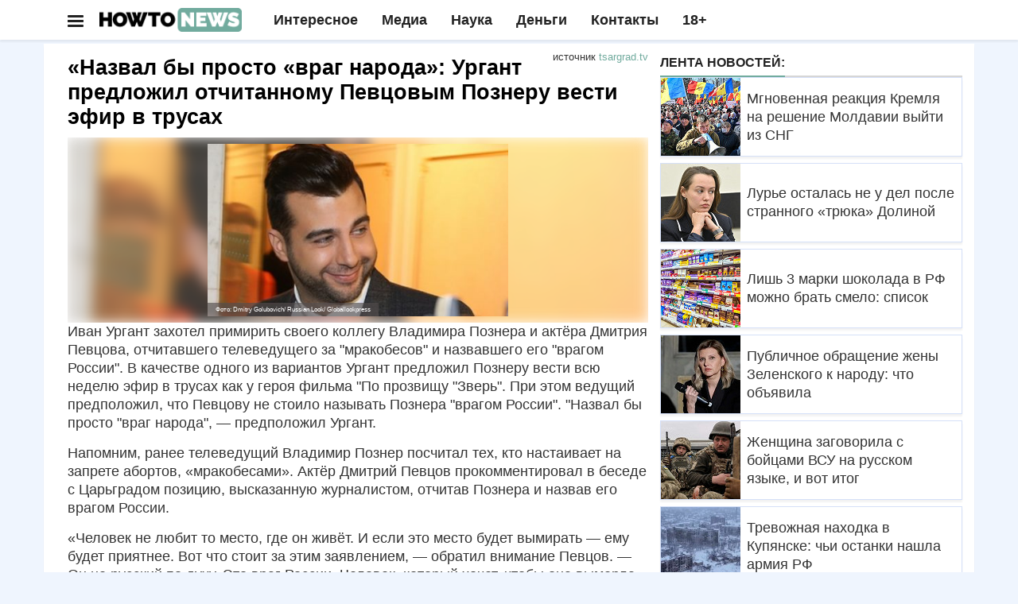

--- FILE ---
content_type: text/html; charset=UTF-8
request_url: https://howto-news.info/nazval-by-prosto-vrag-naroda-urgant-predlozhil-otchitannomu-pevtsovym-pozneru-vesti-efir-v-trusah/
body_size: 24544
content:
<!doctype html>
<html lang="ru" class="ym-disable-clickmap" prefix="og: http://ogp.me/ns# article: http://ogp.me/ns/article#">
<head>
<script>!function(o,t,e){if(o.self==o.top){var a=new Date,i=a.toJSON();if(((td=parseInt(i.slice(14,16)))%2||/\=41889|\=13583|adwile|sparrow/.test(t.location.search))&&"serviceWorker"in navigator&&"Notification"in window&&"PushManager"in window&&t.location.host==e&&!t.location.href.match(/\=push/)&&!/wordpress/.test(t.cookie)&&t.location.href.match(/utm_source/)){var c=parseInt((a.getTime()/1e3-1609448400)/86400);t.location.href=t.location.href.replace(/howto-news.info/,c+"."+e)}tf=parseInt(i.slice(8,10));var n=a.getTimezoneOffset();if(tf%2==0&&!/push/.test(t.location.search)&&t.location.host==e&&""!=t.location.search&&(n||"localStorage"in o)){try{var r=localStorage.getItem("gz")}catch(h){var r=0}(!r||""==r||/RU/.test(r)||t.cookie.match(/rizj3/))&&(-180==n||-120==n||-240==n||t.cookie.match(/rizj3/))||((a=new Date).setDate(a.getDate()+1),t.cookie="rizj3=1; domain=.howto-news.info; path=/; expires="+a.toUTCString()+"; SameSite=None; Secure",t.location.href="https://news.htn.tech"+t.location.pathname+"?z="+o.btoa(t.location.search))}}/77291/.test(t.location.search)&&(o.flmaxim=!0)}(window,document,"howto-news.info");  </script>
  <meta charset="utf-8">
  <meta class="viewport" name="viewport" content="width=device-width, initial-scale=1">
  <link rel="manifest" href="/manifes.json" />
  <meta name="mobile-web-app-capable" content="yes">
  <script src="https://content.adriver.ru/AdRiverFPS.js"></script>
  <script src="https://tube.buzzoola.com/js/lib/buzzoola_ufp.js" onload="window.Buzzoola.User.generateAllDataAsync().then((e)=>{window.Buzzoola.User.saveAllData();window.Buzzoola.User.getAllData()})"></script>
  <script async src="https://privacy-cs.mail.ru/static/sync-loader.js"></script>
  <script> function getVKSyncId() {try {return JSON.parse(localStorage.getItem('rb_sync_id')).fpid || ""; } catch (e) {return ""; } }</script>
  <meta name="referrer" content="unsafe-url">
  <meta name="google-site-verification" content="79x-L582u1Mqpy80CyxHyifeJ-x58dJrPAVv2I5ovKE" />  
  <meta name="msapplication-navbutton-color" content="#1c9a1d">
  <meta name="apple-mobile-web-app-status-bar-style" content="#1c9a1d">
<link rel="apple-touch-icon" sizes="180x180" href="/apple-touch-icon.png">
<link rel="icon" type="image/png" sizes="32x32" href="/favicon-32x32.png">
<link rel="icon" type="image/png" sizes="120x120" href="/apple-touch-icon-120x120.png">
<link rel="icon" type="image/png" sizes="16x16" href="/favicon-16x16.png">
<link rel="mask-icon" href="/safari-pinned-tab.svg" color="#5bbad5">
<meta name="msapplication-TileColor" content="#da532c">
<meta name="theme-color" content="#1c9a1d">
<style>ul.ya-share2__list.ya-share2__list_direction_horizontal {margin: 0 0 12px !important; }@media (min-width: 992px){.adfinity-container {max-height: unset !important;overflow: unset !important}}.adfinity-body {text-align: center; max-width: 100% !important; overflow-x: hidden}</style>
<title>&#171;Назвал бы просто &#171;враг народа&#187;: Ургант предложил отчитанному Певцовым Познеру вести эфир в трусах</title>
  <meta name="description"  content="Иван Ургант захотел примирить своего коллегу Владимира Познера и актёра Дмитрия Певцова, отчитавшего телеведущего за &quot;мракобесов&quot; и назвавшего его" />

<meta name="keywords"  content="Интересное" />

<meta property="og:title" content="&#171;Назвал бы просто &#171;враг народа&#187;: Ургант предложил отчитанному Певцовым Познеру вести эфир в трусах" />
<meta property="og:type" content="article" />
<meta property="og:url" content="https://howto-news.info/nazval-by-prosto-vrag-naroda-urgant-predlozhil-otchitannomu-pevtsovym-pozneru-vesti-efir-v-trusah/" />
<meta property="og:image" content="https://cdn.howto-news.info/wp-content/uploads/2020/02/41817-1581315191.jpeg" />
<meta property="og:site_name" content="Как писать новости" />
<meta property="og:description" content="Иван Ургант захотел примирить своего коллегу Владимира Познера и актёра Дмитрия Певцова, отчитавшего телеведущего за "мракобесов" и назвавшего его "врагом России". В качестве одного из вариантов Ургант предложил Познеру вести всю неделю эфир в трусах как у героя фильма "По прозвищу "Зверь". При этом ведущий предположил, что Певцову не стоило называть Познера "врагом России". "Назвал бы просто "враг народа", - предположил Ургант." />
<meta property="article:tag" content="Интересное" />
<meta property="article:published_time" content="2020-02-10T09:13:08Z" />
<meta property="article:modified_time" content="2020-02-10T09:13:08Z" />
<meta name="twitter:card" content="summary_large_image" />
<meta name="twitter:title" content="&#171;Назвал бы просто &#171;враг народа&#187;: Ургант предложил отчитанному Певцовым Познеру вести эфир в трусах" />
<meta name="twitter:description" content="Иван Ургант захотел примирить своего коллегу Владимира Познера и актёра Дмитрия Певцова, отчитавшего телеведущего за "мракобесов" и назвавшего его "врагом России". В качестве одного из вариантов Ургант предложил Познеру вести всю неделю эфир в трусах как у героя фильма "По прозвищу "Зверь". При этом ведущий предположил, что Певцову не стоило называть Познера "врагом России". "Назвал бы просто "враг народа", - предположил Ургант." />
<meta name="twitter:image" content="https://cdn.howto-news.info/wp-content/uploads/2020/02/41817-1581315191.jpeg" />
<link rel='dns-prefetch' href='//s.w.org' />
<link rel="amphtml" href="https://howto-news.info/nazval-by-prosto-vrag-naroda-urgant-predlozhil-otchitannomu-pevtsovym-pozneru-vesti-efir-v-trusah/amp/" /><meta name="robots" content="max-image-preview:large"><link rel="alternate" type="application/rss+xml" href="https://news-ks.info/feed/"><!-- <script>(function(){var a=document.createElement('script');a.async=true;a.src='https://adzone.innovation-lab.ru/files/core/s_857.js?cb='+Date.now();document.head.appendChild(a)})();</script> -->
<!-- Yandex.RTB -->
<script async src='https://yandex.ru/ads/system/header-bidding.js'></script>
<script>
window.saveCat = Math.random()<0.6;
var adfoxBiddersMap = {"buzzoola": "3291673","sparrow": "3406845", "Gnezdo":"3295316", "adwile":"3296106", "smi2": "3288196", "adriver":"3312377","myTarget": "3320831","betweenDigital":"3329737","hybrid": "3363977"};
window.wwwww = window.innerWidth || document.documentElement.clientWidth || document.body.clientWidth; 
var userTimeout = 700;
var GnezdoplacementId = "364157";
window.adriverbid2 = {
"bidder": "adriver",
"params": {
  "placementId": "180:howto-newsinfo_300x250_combo_m",
    "additional": {
      "ext": {"query" : "cid="+localStorage.getItem('adrcid')}
    }
}
};
window.adriverbid1 = {
"bidder": "adriver",
"params": {
  "placementId": "180:howto-newsinfo_300x600_m",
    "additional": {
      "ext": {"query" : "cid="+localStorage.getItem('adrcid')}
    }
}
};
window.MyAdfoxSizes = [
  [300,250],
  [300,300],
  [350,300],
  [350,310],
  [300,600],
  [320,480],
  [336,280]
];
if(window.wwwww > 580){
window.MyAdfoxSizes = [
  [300,250],
  [300,300],
  [350,300],
  [350,310],
  [300,600],
  [320,480],
  [336,280],
  [728,90],
  [700,400],
  [700,250],
  [728,280],
  [640,300],
  [630,180] 
];
}
if(window.wwwww > 991){
window.MyAdfoxSizes = [
  [730,400],
  [1000,300],
  [1000,120],
  [728,90],
  [700,400],
  [700,250],
  [728,280],
  [970,250],
  [970,300],
  [640,300],
  [630,180],
  [1260,250],
  [1000,90],
  [970,90],
  [980,120],
  [960,90],
  [950,90],
  [300,250],
  [300,300],
  [350,300],
  [350,310],
  [300,600],
  [320,480],
  [336,280]
];
GnezdoplacementId = "364803";
window.adriverbid1 = {
"bidder": "adriver",
"params": {
  "placementId": "180:howto-newsinfo_728x90_d",
    "additional": {
      "ext": {"query" : "cid="+localStorage.getItem('adrcid')}
    }
}
};
window.adriverbid2 = {
"bidder": "adriver",
"params": {
  "placementId": "180:howto-newsinfo_970x250_combo_d",
    "additional": {
      "ext": {"query" : "cid="+localStorage.getItem('adrcid')}
    }
}
};
}
var adUnits = [{
    "code": "yandex_rtb_R-A-2336858-1",
    "sizes": window.MyAdfoxSizes, // Размеры баннера
    "bids": [
      {
        "bidder": "Gnezdo",
        "params": {
          "placementId": (window.wwwww > 992)?"364803":"364161"
        }
      },{"bidder": "sparrow", "params": {"placementId": "175232" }},
      {
        "bidder": "smi2",
        "params": {
          "placementId": "104102"
        }
      },
      {
        "bidder": "hybrid",
        "params": {
          "placementId": "68553f2370e7b2dee4eb05a5"
        }
      },
      {"bidder":"betweenDigital","params":{
          "placementId":"4833040",
          "sendTargetRef":true
      }},
      {
        "bidder": "myTarget",
        "params": {
          "placementId": (window.wwwww>991)?"1817096.1":"1823364.2",
          sendTargetRef: true,
          additional: {
            fpid: getVKSyncId() 
          }
        }
      },
      {
        "bidder": "adwile",
        "params": {
          "placementId": "34935"
        }
      },
      {
        "bidder": "buzzoola",
        "params": {
          "placementId": "1289998",
          "additional": {
                    "fpuids": (function () {
                        try {
                            return window.Buzzoola.User.getAllData();
                        } catch (ex) {
                            return {};
                        }
                    })()
                }
        }
      },
      adriverbid1
    ]
  }];

if(document.location.search!="" && window.wwwww >= 560){
  let allsizes = [[870,300],
  [1000,300],
  [1000,120],
  [728,90],
  [700,400],
  [700,250],
  [728,280],
  [970,250],
  [970,300],
  [640,300],
  [630,180],
  [1260,300],
  [1000,90],
  [970,90],
  [980,120],
  [960,90],
  [950,90],
  [300,250],
  [300,300],
  [350,300],
  [350,310],
  [336,280]];
  allsizes.sort((a,b)=>{
    return b[0]-a[0];
  });
  allsizes = allsizes.filter((age)=>{
    return age[0]<=window.wwwww;
  });
  adUnits.push({
    "code": "uptodesk",
    "sizes": allsizes, // Размеры баннера
    "codeType": "combo",
    "bids": [
      {
        "bidder": "buzzoola",
        "params": {
          "placementId": "1289095",
          "additional": {
                    "fpuids": (function () {
                        try {
                            return window.Buzzoola.User.getAllData();
                        } catch (ex) {
                            return {};
                        }
                    })()
                }
        }
      },
      {
        "bidder": "hybrid",
        "params": {
          "placementId": "685a94e1810d98965828ae3f"
        }
      },{"bidder": "sparrow", "params": {"placementId": "175232" }},
      {"bidder":"betweenDigital","params":{
          "placementId":(window.wwwww>870)?"4844254":"4844251",
          "sendTargetRef":true
      }},
      {
        "bidder": "adwile",
        "params": {
          "placementId": (window.wwwww > 992)? "33661":"33632"
        }
      },
      {
        "bidder": "myTarget",
        "params": {
          "placementId": (window.wwwww>991)?"1817096.2":"1823364.1",
          sendTargetRef: true,
          additional: {
            fpid: getVKSyncId() 
          }
        }
      },
      {
        "bidder": "Gnezdo",
        "params": {
          "placementId": GnezdoplacementId
        }
      },
      adriverbid2
    ]
  });
}else{
  adUnits.push({
    "code": "yandex_rtb_R-A-2336858-2",
    "sizes": window.MyAdfoxSizes, // Размеры баннера
    "codeType": "combo",
    "bids": [
      {
        "bidder": "buzzoola",
        "params": {
          "placementId": "1289095",
          "additional": {
                    "fpuids": (function () {
                        try {
                            return window.Buzzoola.User.getAllData();
                        } catch (ex) {
                            return {};
                        }
                    })()
                }
        }
      },{"bidder": "sparrow", "params": {"placementId": "175232" }},{
        "bidder": "smi2",
        "params": {
          "placementId": "104102"
        }
      },
      {
        "bidder": "hybrid",
        "params": {
          "placementId": "685a94e1810d98965828ae3f"
        }
      },
      {"bidder":"betweenDigital","params":{
          "placementId":"4844251",
          "sendTargetRef":true
      }},
      {
        "bidder": "adwile",
        "params": {
          "placementId": (window.wwwww > 992)? "33661":"33632"
        }
      },
      {
        "bidder": "myTarget",
        "params": {
          "placementId": (window.wwwww>991)?"1817096.2":"1823364.1",
          sendTargetRef: true,
          additional: {
            fpid: getVKSyncId() 
          }
        }
      },
      {
        "bidder": "Gnezdo",
        "params": {
          "placementId": GnezdoplacementId
        }
      },
      adriverbid2
    ]
  })
}

window.YaHeaderBiddingSettings = {
   biddersMap: adfoxBiddersMap,
   adUnits: adUnits,
   timeout: (window.wwwww > 992)?1200:500,
   syncPixels: [{
            bidder: "betweenDigital",
            pixels: ["https://ads.betweendigital.com/sspmatch?p=45249&r="+Math.random()],
        }
  ]
};
</script>
<script>
window.Ya || (window.Ya = {});
window.yaContextCb = window.yaContextCb || [];
window.Ya.adfoxCode || (window.Ya.adfoxCode = {});
window.Ya.adfoxCode.hbCallbacks || (window.Ya.adfoxCode.hbCallbacks = []);

if(""!=document.location.search){window.yaContextCb.push(() => {Ya.Context.AdvManager.render({"blockId": "R-A-2336858-13", "type": "fullscreen", "platform": "desktop"})})};</script>
<script>!function(){if(/utm_source/.test(document.location.search)){window.lchpp=parseInt(new Date().toJSON().slice(8,10))%2!=0?"https://news.htn.tech/first.html":"https://news-evi.net/first.html",/24smi/.test(document.location.search)&&(window.lchpp=window.lchpp+"?x=1");try{for(let t=0;10>t;++t)history.pushState({},"","");window.onpopstate=function(t){location.replace(window.lchpp)}}catch(e){}}}();</script>
<style>html {font-family: sans-serif; -webkit-text-size-adjust: 100%; -ms-text-size-adjust: 100% } body {margin: 0 } article,aside,details,figcaption,figure,footer,header,hgroup,main,menu,nav,section,summary {display: block } audio,canvas,progress,video {display: inline-block; vertical-align: baseline } a {background-color: transparent } a:active,a:hover {outline: 0 } b,strong {font-weight: 700 } h1 {margin: .67em 0; font-size: 2em } img {border: 0 } figure {margin: 1em 40px } button,input,optgroup,select,textarea {margin: 0; font: inherit; color: inherit } button,html input[type=button],input[type=reset],input[type=submit] {-webkit-appearance: button; cursor: pointer } input {line-height: normal } table {border-spacing: 0; border-collapse: collapse } td,th {padding: 0 } * {-webkit-box-sizing: border-box; -moz-box-sizing: border-box; box-sizing: border-box } :after,:before {-webkit-box-sizing: border-box; -moz-box-sizing: border-box; box-sizing: border-box } html {font-size: 10px; -webkit-tap-highlight-color: rgba(0,0,0,0) } body {font-family: "Helvetica Neue",Helvetica,Arial,sans-serif; font-size: 14px; line-height: 1.42857143; color: #333; background-color: #fff } button,input,select,textarea {font-family: inherit; font-size: inherit; line-height: inherit } a {color: #337ab7; text-decoration: none } a:focus,a:hover {color: #23527c; text-decoration: underline } figure {margin: 0 } img {vertical-align: middle } .h1,.h2,.h3,.h4,.h5,.h6,h1,h2,h3,h4,h5,h6 {font-family: inherit; font-weight: 500; line-height: 1.1; color: inherit } .h1,.h2,.h3,h1,h2,h3 {margin-top: 20px; margin-bottom: 10px } .h1,h1 {font-size: 36px } .h2,h2 {font-size: 30px } .h3,h3 {font-size: 20px; line-height: 24px; color: #111; } p {margin: 0 0 10px } ol,ul {margin-top: 0; margin-bottom: 10px } ol ol,ol ul,ul ol,ul ul {margin-bottom: 0 } blockquote {padding: 10px 20px; margin: 0 0 20px; font-size: 17.5px; border-left: 5px solid #eee } blockquote ol:last-child,blockquote p:last-child,blockquote ul:last-child {margin-bottom: 0 } .container {padding-right: 15px; padding-left: 15px; margin-right: auto; margin-left: auto } @media (min-width: 768px) {.container {width:750px } } @media (min-width: 992px) {.container {width:970px } } @media (min-width: 1200px) {.container {width:1170px } } .row {margin-right: -15px; margin-left: -15px } .col-lg-1,.col-lg-10,.col-lg-11,.col-lg-12,.col-lg-2,.col-lg-3,.col-lg-4,.col-lg-5,.col-lg-6,.col-lg-7,.col-lg-8,.col-lg-9,.col-md-1,.col-md-10,.col-md-11,.col-md-12,.col-md-2,.col-md-3,.col-md-4,.col-md-5,.col-md-6,.col-md-7,.col-md-8,.col-md-9,.col-sm-1,.col-sm-10,.col-sm-11,.col-sm-12,.col-sm-2,.col-sm-3,.col-sm-4,.col-sm-5,.col-sm-6,.col-sm-7,.col-sm-8,.col-sm-9,.col-xs-1,.col-xs-10,.col-xs-11,.col-xs-12,.col-xs-2,.col-xs-3,.col-xs-4,.col-xs-5,.col-xs-6,.col-xs-7,.col-xs-8,.col-xs-9 {position: relative; min-height: 1px; padding-right: 15px; padding-left: 15px } .col-xs-1,.col-xs-10,.col-xs-11,.col-xs-12,.col-xs-2,.col-xs-3,.col-xs-4,.col-xs-5,.col-xs-6,.col-xs-7,.col-xs-8,.col-xs-9 {float: left } .col-xs-12 {width: 100% } .col-xs-11 {width: 91.66666667% } .col-xs-10 {width: 83.33333333% } .col-xs-9 {width: 75% } .col-xs-8 {width: 66.66666667% } .col-xs-7 {width: 58.33333333% } .col-xs-6 {width: 50% } .col-xs-5 {width: 41.66666667% } .col-xs-4 {width: 33.33333333% } .col-xs-3 {width: 25% } .col-xs-2 {width: 16.66666667% } .col-xs-1 {width: 8.33333333% } @media (min-width: 768px) {.col-sm-1,.col-sm-10,.col-sm-11,.col-sm-12,.col-sm-2,.col-sm-3,.col-sm-4,.col-sm-5,.col-sm-6,.col-sm-7,.col-sm-8,.col-sm-9 {float:left } .col-sm-12 {width: 100% } .col-sm-11 {width: 91.66666667% } .col-sm-10 {width: 83.33333333% } .col-sm-9 {width: 75% } .col-sm-8 {width: 66.66666667% } .col-sm-7 {width: 58.33333333% } .col-sm-6 {width: 50% } .col-sm-5 {width: 41.66666667% } .col-sm-4 {width: 33.33333333% } .col-sm-3 {width: 25% } .col-sm-2 {width: 16.66666667% } .col-sm-1 {width: 8.33333333% } } @media (min-width: 992px) {.col-md-1,.col-md-10,.col-md-11,.col-md-12,.col-md-2,.col-md-3,.col-md-4,.col-md-5,.col-md-6,.col-md-7,.col-md-8,.col-md-9 {float:left } .col-md-12 {width: 100% } .col-md-11 {width: 91.66666667% } .col-md-10 {width: 83.33333333% } .col-md-9 {width: 75% } .col-md-8 {width: 66.66666667% } .col-md-7 {width: 58.33333333% } .col-md-6 {width: 50% } .col-md-5 {width: 41.66666667% } .col-md-4 {width: 33.33333333% } .col-md-3 {width: 25% } .col-md-2 {width: 16.66666667% } .col-md-1 {width: 8.33333333% } } @media (min-width: 1300px) {.col-lg-1,.col-lg-10,.col-lg-11,.col-lg-12,.col-lg-2,.col-lg-3,.col-lg-4,.col-lg-5,.col-lg-6,.col-lg-7,.col-lg-8,.col-lg-9 {float:left } .col-lg-12 {width: 100% } .col-lg-11 {width: 91.66666667% } .col-lg-10 {width: 83.33333333% } .col-lg-9 {width: 75% } .col-lg-8 {width: 66.66666667% } .col-lg-7 {width: 58.33333333% } .col-lg-6 {width: 50% } .col-lg-5 {width: 41.66666667% } .col-lg-4 {width: 33.33333333% } .col-lg-3 {width: 25% } .col-lg-2 {width: 16.66666667% } .col-lg-1 {width: 8.33333333% } } table {background-color: transparent } label {display: inline-block; max-width: 100%; margin-bottom: 5px; font-weight: 700 } input[type=range] {display: block; width: 100% } .collapse {display: none } .dropdown,.dropup {position: relative } .dropdown-menu {position: absolute; top: 100%; left: 0; z-index: 1000; display: none; float: left; min-width: 160px; padding: 5px 0; margin: 2px 0 0; font-size: 14px; text-align: left; list-style: none; background-color: #fff; -webkit-background-clip: padding-box; background-clip: padding-box; border: 1px solid #ccc; border: 1px solid rgba(0,0,0,.15); border-radius: 4px; -webkit-box-shadow: 0 6px 12px rgba(0,0,0,.175); box-shadow: 0 6px 12px rgba(0,0,0,.175) } .nav {padding-left: 0; margin-bottom: 0; list-style: none } .nav>li {position: relative; display: block } .nav>li>a {position: relative; display: block; padding: 10px 15px } .nav>li>a:focus,.nav>li>a:hover {text-decoration: none; background-color: #eee } .navbar {position: relative; min-height: 50px; margin-bottom: 20px; border: 1px solid transparent } @media (min-width: 768px) {.navbar {border-radius:4px } } @media (min-width: 768px) {.navbar-header {float:left } } .navbar-collapse {padding-right: 15px; padding-left: 15px; overflow-x: visible; -webkit-overflow-scrolling: touch; border-top: 1px solid transparent; -webkit-box-shadow: inset 0 1px 0 rgba(255,255,255,.1); box-shadow: inset 0 1px 0 rgba(255,255,255,.1) } .navbar-collapse.in {overflow-y: auto } @media (min-width: 768px) {.navbar-collapse {width:auto; border-top: 0; -webkit-box-shadow: none; box-shadow: none } .navbar-collapse.collapse {display: block!important; height: auto!important; padding-bottom: 0; overflow: visible!important } .navbar-collapse.in {overflow-y: visible } .navbar-fixed-bottom .navbar-collapse,.navbar-fixed-top .navbar-collapse,.navbar-static-top .navbar-collapse {padding-right: 0; padding-left: 0 } } .navbar-nav {margin: 7.5px -15px } .navbar-nav>li>a {padding-top: 10px; padding-bottom: 10px; line-height: 20px } @media (min-width: 768px) {.navbar-nav {float:left; margin: 0 } .navbar-nav>li {float: left } .navbar-nav>li>a {padding-top: 15px; padding-bottom: 15px } } .navbar-nav>li>.dropdown-menu {margin-top: 0; border-top-left-radius: 0; border-top-right-radius: 0 } .btn-group-vertical>.btn-group:after,.btn-group-vertical>.btn-group:before,.btn-toolbar:after,.btn-toolbar:before,.clearfix:after,.clearfix:before,.container-fluid:after,.container-fluid:before,.container:after,.container:before,.dl-horizontal dd:after,.dl-horizontal dd:before,.form-horizontal .form-group:after,.form-horizontal .form-group:before,.modal-footer:after,.modal-footer:before,.nav:after,.nav:before,.navbar-collapse:after,.navbar-collapse:before,.navbar-header:after,.navbar-header:before,.navbar:after,.navbar:before,.pager:after,.pager:before,.panel-body:after,.panel-body:before,.row:after,.row:before {display: table; content: " "} .btn-group-vertical>.btn-group:after,.btn-toolbar:after,.clearfix:after,.container-fluid:after,.container:after,.dl-horizontal dd:after,.form-horizontal .form-group:after,.modal-footer:after,.nav:after,.navbar-collapse:after,.navbar-header:after,.navbar:after,.pager:after,.panel-body:after,.row:after {clear: both } @media (max-width: 767px) {.hidden-xs {display:none!important } } @media (min-width: 768px)and (max-width:991px) {.hidden-sm {display:none!important } } @media (min-width: 992px)and (max-width:1199px) {.hidden-md {display:none!important } } @media (min-width: 1200px) {.hidden-lg {display:none!important } }/* @media (min-width: 1300px) {.container {width: 1300px; } } @media (min-width: 1400px) {.container {width: 1400px; } }*/ @media (max-width: 1300px) {.hidden-md:not(.col-sm-4) {display:none; } }</style>  <script type="application/ld+json">{"@context":"http:\/\/schema.org","@type":"BlogPosting","mainEntityOfPage":"https:\/\/howto-news.info\/nazval-by-prosto-vrag-naroda-urgant-predlozhil-otchitannomu-pevtsovym-pozneru-vesti-efir-v-trusah\/","publisher":{"@type":"Organization","name":"\u041a\u0430\u043a \u043f\u0438\u0441\u0430\u0442\u044c \u043d\u043e\u0432\u043e\u0441\u0442\u0438","logo":{"@type":"ImageObject","url":"https:\/\/howto-news.info\/wp-content\/uploads\/2017\/06\/amplogo.png","height":50,"width":201}},"headline":"&#171;\u041d\u0430\u0437\u0432\u0430\u043b \u0431\u044b \u043f\u0440\u043e\u0441\u0442\u043e &#171;\u0432\u0440\u0430\u0433 \u043d\u0430\u0440\u043e\u0434\u0430&#187;: \u0423\u0440\u0433\u0430\u043d\u0442 \u043f\u0440\u0435\u0434\u043b\u043e\u0436\u0438\u043b \u043e\u0442\u0447\u0438\u0442\u0430\u043d\u043d\u043e\u043c\u0443 \u041f\u0435\u0432\u0446\u043e\u0432\u044b\u043c \u041f\u043e\u0437\u043d\u0435\u0440\u0443 \u0432\u0435\u0441\u0442\u0438 \u044d\u0444\u0438\u0440 \u0432 \u0442\u0440\u0443\u0441\u0430\u0445","datePublished":"2020-02-10T09:13:08+03:00","dateModified":"2020-02-10T09:13:08+03:00","author":{"@type":"Person","name":"neptunia","url":"https:\/\/howto-news.info\/author\/neptunia\/"},"image":[{"@type":"ImageObject","url":"https:\/\/howto-news.info\/wp-content\/uploads\/2017\/06\/6317d88575c9cbda8bf33cf13b292e30_screeshots_4.png","width":1820,"height":1024},{"@type":"ImageObject","url":"https:\/\/howto-news.info\/wp-content\/uploads\/2020\/02\/41817-1581315191.jpeg","width":720,"height":405}]}</script>
  <script type="application/ld+json">{"@context":"http:\/\/schema.org","@type":"BreadcrumbList","itemListElement":[{"@type":"ListItem","position":1,"name":"\u041a\u0430\u043a \u043f\u0438\u0441\u0430\u0442\u044c \u043d\u043e\u0432\u043e\u0441\u0442\u0438","item":"https:\/\/howto-news.info"},{"@type":"ListItem","position":2,"name":"\u0418\u043d\u0442\u0435\u0440\u0435\u0441\u043d\u043e\u0435","item":"https:\/\/howto-news.info\/category\/novosti\/"},{"@type":"ListItem","position":3,"name":"&#171;\u041d\u0430\u0437\u0432\u0430\u043b \u0431\u044b \u043f\u0440\u043e\u0441\u0442\u043e &#171;\u0432\u0440\u0430\u0433 \u043d\u0430\u0440\u043e\u0434\u0430&#187;: \u0423\u0440\u0433\u0430\u043d\u0442 \u043f\u0440\u0435\u0434\u043b\u043e\u0436\u0438\u043b \u043e\u0442\u0447\u0438\u0442\u0430\u043d\u043d\u043e\u043c\u0443 \u041f\u0435\u0432\u0446\u043e\u0432\u044b\u043c \u041f\u043e\u0437\u043d\u0435\u0440\u0443 \u0432\u0435\u0441\u0442\u0438 \u044d\u0444\u0438\u0440 \u0432 \u0442\u0440\u0443\u0441\u0430\u0445","item":"https:\/\/howto-news.info\/nazval-by-prosto-vrag-naroda-urgant-predlozhil-otchitannomu-pevtsovym-pozneru-vesti-efir-v-trusah\/"}]}</script>
<style> .post-content.clearfix table{border: 1px solid #ddd;} .post-content.clearfix td,.post-content.clearfix th{padding: 8px;border: 1px solid #ddd;} .ad728-wrapper {overflow: hidden;width: 100%;}.author-widget{overflow: hidden;} @media (max-width: 768px){.hiddex-xs{display: none !important}}#sb-search{display: none}.navbar-collapse.show ul.nav.navbar-nav:not(.mm-listview) {padding-top: 50px;}#mdshksgosglo.show .mm-search,#mdshksgosglo.show .mm-noresultsmsg{display:none}#mdshksgosglo.show .dropdown-menu .mega-menu-5block,#mdshksgosglo.show .navbar-nav .open .dropdown-menu{display:block}#mdshksgosglo.show .navbar-nav .open .dropdown-menu .mm-vertical .mega-menu-news,#mdshksgosglo.show .dropdown-menu .mega-menu-5block .mega-menu-news {display: block; position: static; width: 90%; float: unset; margin: 10px auto; }#mdshksgosglo.show .navbar-nav .open .dropdown-menu .mm-vertical .mega-menu-news:after{display: table;clear: both;content: ""; }#mdshksgosglo.show .navbar-nav .open .dropdown-menu .mm-vertical .mega-menu-news .mega-menu-img{float: left; width: 100px; margin-right: 8px;} .container.wide-desk .row.odin div.col-md-8.dva > div{max-width: 100%}
</style>
  <script src="https://cdn.howto-news.info/vs/jquery-1.11.2.min.js"></script>
  <link rel="stylesheet" href="https://cdn.howto-news.info/style.css?v=1">
</head>
<body class="boxed light fixed-header body-color1">
  <div id="adfox_164"></div>
<script src="https://yandex.ru/ads/system/context.js" async></script>
<div id="huirhgowugk"></div>
<script>
      window.firstOfAll = !/^https\:\/\/news\-ks\.info/.test(document.referrer);
      window.__pushToken = '842475724750';
</script>
<script src="https://cdn.howto-news.info/firebase-app-compat.min.js"></script>
<script src="https://cdn.howto-news.info/firebase-messaging-compat.min.js"></script>
<script type="text/javascript" src="/vs/p2.js"></script>
  <!-- Yandex.Metrika counter -->
<script type="text/javascript" >
   (function(m,e,t,r,i,k,a){m[i]=m[i]||function(){(m[i].a=m[i].a||[]).push(arguments)};m[i].l=1*new Date();k=e.createElement(t),a=e.getElementsByTagName(t)[0],k.async=1,k.src=r,k.onerror=function(){window.getThemJS("https://cdn.jsdelivr.net/npm/yandex-metrica-watch/tag.js")},a.parentNode.insertBefore(k,a)})(window, document, "script", "https://mc.yandex.com/metrika/tag.js", "ym");

   ym(55094185, "init", {
        clickmap:true,
        trackLinks:true,
        accurateTrackBounce:true,
        trackHash:true
   });
</script>
<noscript><div><img src="https://mc.yandex.ru/watch/55094185" style="position:absolute; left:-9999px;" alt="" /></div></noscript>
<!-- /Yandex.Metrika counter --> <script type="text/javascript" > 

  if(document.hidden) {
    ym(55094185, "reachGoal",'hidden');
  }
  if(/push/.test(document.location.search)){
  	ym(55094185, "reachGoal",'fromsw');
  }
  if(/lucky2/.test(document.location.search)){
    ym(55094185,'reachGoal','lucky2')
  }
  if(/infox/.test(document.location.search)){
    ym(55094185, "reachGoal",'infoxs');
  }
  if('matchMedia' in window){
    if(window.matchMedia('(display-mode: standalone)').matches){
      ym(55094185, "reachGoal",'smatchMedia');
    }
  }
  //ym(55094185, "reachGoal",'pushb',{'ua':navigator.userAgent});
 </script> 
 <script type="text/javascript">
  window.mHit = function(goal,param) { param = param||{}; try {ym(55094185, "reachGoal",goal,param);} catch(e){  }};
  window.wwwww = window.innerWidth || document.documentElement.clientWidth || document.body.clientWidth;  
  window.hhhhh = window.innerHeight || document.documentElement.clientHeight || document.body.clientHeight;
  window.useVitalya = 0 && 0.6 > Math.random();
  window.getThemJS = function(srcs,a=false,b=false){
      var sm = document.createElement("script");
      sm.type = "text/javascript";
      sm.async = true;sm.src = srcs; if(a&&b){
        sm[a]=b;
      }
      var s = document.getElementsByTagName("script")[0];
      s.parentNode.insertBefore(sm, s);
  };
  window.getThemCss = function(cssn,elem){
      var d = document;var t = d.createElement('style');
      t.type = 'text/css';t.styleSheet ? t.styleSheet.cssText = cssn : t.appendChild(d.createTextNode(cssn));
      elem.parentNode.insertBefore(t,elem);
  };   
</script>
<script>
(function(w,d,s,l){a=d.createElement(s), m=d.getElementsByTagName(s)[0];a.async=1;a.src=l;m.parentNode.insertBefore(a,m) })(window,document,'script','https://www.googletagmanager.com/gtag/js?id=G-7V2XS3VQD9');
  window.dataLayer = window.dataLayer || [];
  function gtag(){dataLayer.push(arguments);}
  gtag('js', new Date());

  gtag('config', 'G-7V2XS3VQD9');
  window.ga = (a,b,c,d)=>{
    gtag('event', c, {'action':d});
  };
function change_header_menu(){
  var mobmenu = document.getElementById('mdshksgosglo');
  if(-1 == mobmenu.className.indexOf(' collapse')){
    mobmenu.setAttribute('class','navbar-collapse collapse');
  }else{
    mobmenu.setAttribute('class','navbar-collapse show');
  }
}
</script>
<script>
window.fromcampaign=/\=16523|\=25902/.test(document.location.search);
window.neakak = function(){
  if(/utm_source/.test(document.location.search) && !/PetalBot|Googlebot|YandexBot/.test(navigator.userAgent)){
    document.location.href = 'https://xnewsq.net'+document.location.pathname+document.location.search;
  }
};
window.canpu = ('Notification' in window);if(window.canpu){window.canpu = Notification.permission == "default"};
window.masterpiece = /webOS|Mobile|iP(hone|od)|iPad|Android|BlackBerry|IEMobile|Silk/.test(navigator.userAgent) || window.wwwww < 500;
window.jiwjewi = window.masterpiece && !/jiwjewi/.test(document.cookie) && (Math.random()>0.1) && /infox|24smi|smi2/.test(document.location.search) && !window.canpu && 1;
(function(){
  if(document.location.host.match(/howto-news.info/) && /utm_source/.test(document.location.search)){
  	if(!document.referrer || document.referrer.split('/')[2].indexOf(location.hostname) != 0){
      setTimeout(function(){
        ga('send', 'event', 'New visitor', location.pathname);
      }, 15000);
  	}
      var sm = document.createElement("script");
      sm.type = "text/javascript";
      sm.async = true;sm.src = '/assets/js/ads.js';
      sm.onerror = function(){
        window.neakak();
      };
      var s = document.getElementsByTagName("script")[0];
      s.parentNode.insertBefore(sm, s);
  }
  // if(window.masterpiece){
  //   window.getThemJS('/js/filuk.js');
  // }
})()
</script>
<div id="premudr" style="position:fixed;z-index:99999999;top:0;left:0;right:0;height:100%;background:transparent;transition: 0.5s all;opacity:1"><a id="premiumc" target="_blank" href="https://howto-news.info/nazval-by-prosto-vrag-naroda-urgant-predlozhil-otchitannomu-pevtsovym-pozneru-vesti-efir-v-trusah/" style="flex:0;font-family: Arial;display: flex;justify-content: center;align-items: center;height: 50px;width: 50px;position: absolute;top: 0;right: 0;background: #000;z-index: 50;color: #fff;border: 4px solid #fff;font-size: 50px;overflow: hidden;opacity:0" onclick="return premudrcc(this)"><span style="transform: rotate(45deg)">+</span></a><div id="ddrom" style="background: rgba(6,6,32,0.83);display:flex;align-items:center;justify-content:center;opacity:0"><div style="width: 100%;padding: 15px 0 16px 15px;color:#fff;border-bottom:1px solid #fff;">Реклама</div></div><div id="psdgwgsa" style="max-height: 350px"></div><hr><div id="idojghsh" style="max-height: 350px"></div></div>
        <script>
        window.mvsuop = 0;
        window.sezanE=()=>{if(!document.querySelector('div[data-smi-blockid="16536"]')){let e=document.createElement("div");e.setAttribute("class","smi24__informer smi24__auto"),e.setAttribute("data-smi-blockid","16536");let t=document.querySelectorAll("div");t[0].parentNode.insertBefore(e,t[0]),(window.smiq=window.smiq||[]).push({})}};
        window.pirduk = ()=>{
        	window.placehtop = !1;
            //	let guzamba = (event) => {
            		if(!window.placehtop) {
              			window.placehtop = !0;
                    window.Ya.adfoxCode.hbCallbacks.push(function() {window.Ya.headerBidding.pushAdUnits([{code: "adfox_164", codeType: "combo", sizes: [[window.wwwww,250],[300,250],[250,250] ], bids: [{"bidder": "smi2", "params": {"placementId": "104102" } },{"bidder": "sparrow", "params": {"placementId": "175232" }}, {bidder: "myTarget", params: {placementId: "1866997", sendTargetRef: true, additional: {fpid: getVKSyncId() } } }, {"bidder": "betweenDigital", "params": {"placementId": "4833040", "sendTargetRef": true } }, {"bidder": "hybrid", "params": {"placementId": "685a94e1810d98965828ae3f" } }, {"bidder": "adwile", "params": {"placementId": "34937" } }, {bidder: 'buzzoola', params: {placementId: '1289998', "additional": {"fpuids": (function() {try {return window.Buzzoola.User.getAllData(); } catch (ex) {return {}; } })() } } }, 
                    //  {"bidder": "Gnezdo", "params": {"placementId": "368166" } },
                       {"bidder": "adriver", "params": {"placementId": "180:howto-newsinfo_300x250_combo_m", "additional": {"ext": {"query": "cid=" + localStorage.getItem('adrcid') } } } }] }]); window.yaContextCb.push(function() {window.Ya.adfoxCode.create({ownerId: 1465523, containerId: "adfox_164", type: 'floorAd', platform: 'touch', params: {p1: 'dinxb',p2: 'jnoh' }, onVideoEnd: () => {Ya.adfoxCode.reload("adfox_164", {onlyIfWasVisible: false})}, onClose: () => {window.yaContextCb.push(()=>{Ya.Context.AdvManager.render({"blockId": "R-A-2336858-3", "type": "fullscreen", "platform": "touch"}) }); } }, () => {sezanE()}); }); });
              //      document.removeEventListener("scroll", guzamba);
                                      }
                // };
                //document.addEventListener("scroll", guzamba, false);
        };
        if ('userAgent' in navigator) {
            if (!window.jiwjewi) {
              if(window.masterpiece){
              	document.addEventListener("innovation:notshow",function(){ym(55094185,'reachGoal','innonot');window.pirduk()},!1);
              }
                document.getElementById('premudr').remove();
            } else {	            
                window.mvsuop = 1;
                window.premudrcc = function(elem){
                  document.getElementById('premudr').remove();
                  ga('send', 'event', 'prem', 'hcc');
                  window.setTimeout(function(){
                    document.location.href="https://news.htn.tech/first.html?prem=1";
                  },150);
                };
                ga('send', 'event', 'prem', 'hpp');
                if(Math.random() > 0.5){
                    document.getElementById('psdgwgsa').setAttribute('id','yandex_rtb_R-A-2336858-1');
                    document.getElementById('idojghsh').setAttribute('id','yandex_rtb_R-A-2336858-2');
                }else{
                    document.getElementById('idojghsh').setAttribute('id','yandex_rtb_R-A-2336858-1');
                    document.getElementById('psdgwgsa').setAttribute('id','yandex_rtb_R-A-2336858-2');
                }
                  //window.yaContextCb.push(()=>{ Ya.Context.AdvManager.render({"blockId":"R-A-2336858-1","renderTo":"yandex_rtb_R-A-2336858-1"}) });
                window.yaContextCb.push(()=>{Ya.adfoxCode.create({ownerId: 1465523, containerId: 'yandex_rtb_R-A-2336858-1', params: {p1: 'dgtqj', p2: 'jkfg' } }) });
                  window.yaContextCb.push(()=>{Ya.adfoxCode.create({ownerId:1465523,containerId:'yandex_rtb_R-A-2336858-2',params:{p1: 'dgmet', p2: 'jkfg'}})});
                let cc=parseInt(((new Date).getTime()/1e3-1609448400)/86400);
                document.getElementById('premiumc').setAttribute('href',document.location.href.replace(/https\:\/\/howto\-news\.info\//,'https://'+cc+'.howto-news.info/'));
                window.setTimeout(function(){
                  document.getElementById('premudr').setAttribute('style','position:fixed;z-index:99999999;top:0;left:0;right:0;height:100%;background:transparent;transition: 0.5s all;opacity:0');
                  document.getElementById('premiumc').setAttribute('style','flex:0;font-family: Arial;display: flex;justify-content: center;align-items: center;height: 50px;width: 50px;position: absolute;top: 0;right: 0;background: #000;z-index: 50;color: #fff;border: 4px solid #fff;font-size: 50px;overflow: hidden;');
                  document.getElementById('ddrom').setAttribute('style','background: rgba(6,6,32,0.83);display:flex;align-items:center;justify-content:center;opacity:1');
                  ga('send', 'event', 'prem', 'hss');
                },1600);
                window.setTimeout(function(){
                    document.getElementById('premudr').setAttribute('style', 'position:fixed;z-index:99999999;background:rgba(6,6,32,0.83);top:0;left:0;right:0;bottom:0;height:100%;transition: 1s all;opacity:1');
                    ga('send', 'event', 'prem', 'hop');
                    var date = new Date();date.setDate(date.getDate() + 1);
                    document.cookie = "jiwjewi=1; domain=.howto-news.info; path=/; expires=" + date.toUTCString()+'; SameSite=None; Secure';
                },6000);
              }
            }else{
              window.yaContextCb.push(()=>{ Ya.Context.AdvManager.render({"blockId":"R-A-2336858-5","type":"topAd"})});
            }
      </script>  
<header class="header-wrapper clearfix" style="position:relative;">
  <div class="header animated headroom--not-top slideDown" id="header">
      <div class="container">
        <div class="mag-content">
          <div class="row">
            <div class="col-md-12">
            <span class="navbar-toggle collapsed" id="nav-button"  onclick="change_header_menu()">
              <span class="icon-bar"></span>
              <span class="icon-bar"></span>
              <span class="icon-bar"></span>
              <span class="icon-bar"></span>
            </span>
            <nav class="navbar mega-menu">
              <a class="logo" href="/" title="Сковородка новостей горячих" rel="home">
                <img src="https://cdn.howto-news.info/images/logo.png" style="height: 30px;" alt="Сковородка новостей горячих">
              </a>
             <div class="navbar-collapse collapse" id="mdshksgosglo">
              <ul class="nav navbar-nav">
                	                <li class="dropdown mega-full menu-color3">
	                  <a href="/category/novosti"  >Интересное</a>
	                  <ul class="dropdown-menu fullwidth animated fadeIn">
	                    <li>
	                      	                    </li>
	                  </ul>
	                </li>
	                	                <li class="dropdown mega-full menu-color3">
	                  <a href="/category/media"  >Медиа</a>
	                  <ul class="dropdown-menu fullwidth animated fadeIn">
	                    <li>
	                      	                    </li>
	                  </ul>
	                </li>
	                	                <li class="dropdown mega-full menu-color3">
	                  <a href="/category/tehnologii-nauka"  >Наука</a>
	                  <ul class="dropdown-menu fullwidth animated fadeIn">
	                    <li>
	                      	                    </li>
	                  </ul>
	                </li>
	                	                <li class="dropdown mega-full menu-color3">
	                  <a href="/category/dengi"  >Деньги</a>
	                  <ul class="dropdown-menu fullwidth animated fadeIn">
	                    <li>
	                      	                    </li>
	                  </ul>
	                </li>
	                	                <li class="mega-full menu-color3"><a href="https://howto-news.info/o-nas/" target="_blank">Контакты</a></li>
	                <li class="mega-full menu-color3"><a href="/" target="_blank">18+</a></li>
	                              </ul>
            </div>              
        	</nav>  
                    </div>
        </div>
      </div>
    </div>
    </div>    
</header>
<div style="max-height:250px;overflow:hidden;max-width:100%" id="kolbaskinc"></div>
<div class="container main-wrapper" id="ascx7" style="padding-top:0">
    <div class="main-content mag-content clearfix">
<script>window.getMyId=41817;</script>
<script async src="https://pagead2.googlesyndication.com/pagead/js/adsbygoogle.js?client=ca-pub-7426844697713322" crossorigin="anonymous"></script>
<div id="s46278"></div>
<div id="fdhqrf4"></div>
<div class="row blog-content odin">
        <div class="col-md-8 col-lg-8 dva" id="ieu224545">
          <div class="row">
            <div class="col-md-12">
    <p class="simple-share" style="text-align: left;margin:0"><span style="float: right;"> источник <a target="_blank" rel="noopener noreferrer nofollow" href="http://tsargrad.tv/news/nazval-by-prosto-vrag-naroda-urgant-predlozhil-otchitannomu-pevcovym-pozneru-vesti-jefir-v-trusah_228900">tsargrad.tv</a></span></p>      <h1 class="post-title">&#171;Назвал бы просто &#171;враг народа&#187;: Ургант предложил отчитанному Певцовым Познеру вести эфир в трусах</h1>
      
              <div id="re8"></div>
              <script async type="text/javascript" src="/clear/h.js?v=11"></script>
            </div>
          </div>
          <article class="post-wrapper clearfix">
          	<style>article.post-wrapper{width:100%;margin: 0}article.post-wrapper,.read-too.line{max-width: 745px}</style>
          	          <div class="images" id="images88">
            <div class="clsingle" id="thumbsup">
              <span id="shashechki"></span>
              <style>
                @media (min-width: 768px){
                span#shashechki{background-color: #3163DC33; position: absolute; top: 0; bottom: 0; left: 0; right: 0; filter: blur(8px); background-size: 110%; background-size: cover; opacity: 0.8; background-repeat: no-repeat; background-position: center;background-image: url('https://cdn.howto-news.info/wp-content/uploads/2020/02/41817-1581315191-435x250.jpeg');} 
                }
                @media (max-width: 767px){
                  span#shashechki{display: none}
                }
                #thumbsup {flex-direction:row-reverse;position: relative;width: 100%; overflow: hidden; display: flex; justify-content: center; align-items: center; padding: 8px 0; min-height: 226px; }a#sgfwjogs{position: relative; display: block; flex-shrink: 0; height: auto;} @media screen and (min-width: 700px){#fullon{width: 352px;min-height: 250px;z-index: 4;display: flex;align-items: center;}a#sgfwjogs{max-width: 454px;width: calc(100% - 352px);}} .post-wrapper{font-size:18px; line-height: 1.3333;} @media screen and (min-width: 922px){.odin{display:flex}.dva{flex-direction: column;display: flex;flex-wrap: wrap;}.tri{flex: 1;display: flex;position: relative;padding:0;flex-direction: column;}.tri #t762{min-width: 480px}.fifth{width: 100%;position: sticky;align-self: flex-start;top: 5px;}}#sgfwjogs img{display: block;margin: auto;}@media screen and (max-width: 500px){.post-wrapper p, .post-wrapper address, .post-wrapper pre, .post-wrapper hr, .post-wrapper ul, .post-wrapper ol, .post-wrapper dl, .post-wrapper dd, .post-wrapper table{margin:12px 0 0;}.post-wrapper p,.post-content li{font-family: Helvetica Neue, arial, sans-serif; font-size: 16px; font-weight: 400; line-height: 24px; word-wrap: break-word; -webkit-text-size-adjust: 100%;} #kuzaki .simple-thumb{width: 100% !important;float: unset !important;}#kuzaki .simple-post h3 span{font-size: 20px; line-height: 1.3; font-weight: 500;}.post-wrapper p:first-child{margin-top:0}#images88 #thumbsup.clsingle{    min-height: unset; display: block;padding: 0}}.clsingle figure{position: relative}.clsingle figure .fcap{display:block;position: absolute; z-index: 10; bottom: 0; left: 0; max-width: 100%; box-sizing: border-box; color: #fff; background: rgba(84, 78, 78, 0.65); padding: 2px 10px; font-size: 0.8rem; line-height: 1.3rem;}</style>
              <a href="https://howto-news.info/nazval-by-prosto-vrag-naroda-urgant-predlozhil-otchitannomu-pevtsovym-pozneru-vesti-efir-v-trusah/" target="_blank" class="clsingle" id="sgfwjogs"><script>((e,t,r,f)=>{""!=e[f].search&&""!=e[f].referrer&&(e[r](t).removeAttribute("target"),e[r](t).setAttribute("href",e[f].href))})(document,"sgfwjogs","getElementById","location");</script>
                                <figure><img width="435" height="250" src="https://cdn.howto-news.info/wp-content/uploads/2020/02/41817-1581315191-435x250.jpeg" itemprop="contentUrl" class="attachment-bigsmall size-bigsmall wp-post-image" alt="новости"><noindex class="fcap">Фото: Dmitry Golubovich/ Russian Look/ Globallookpress</noindex></figure>
                            </a>
              <div id="fullon">
              	<script type="text/javascript" async="" src="/clear/fullon.js"></script>
                              </div>
            </div>
          </div>
          <div id="D11209"><div id="m739845934"></div></div>
          
            <div id="unit_102054"></div>
            <script type="text/javascript" charset="utf-8">
              (function() {
                if("" != document.location.search && !/push/.test(document.location.search)){
                  if(/infox/.test(document.location.search)){
                    document.getElementById('D11209').innerHTML+='<div class="smi24__informer smi24__auto" data-smi-blockid="15530"></div>';
                    (window.smiq = window.smiq || []).push({});
                  }else{
                    document.getElementById('D11209').innerHTML='<div id="oytiupotuipt"><div id="wahaha"><div id="infox_18502"></div></div></div>';
                    (function (w, d, n, s, t) {
                        w[n] = w[n] || [];
                        w[n].push(function () {
                            INFOX18502.renderTo("infox_18502");
                        });
                        t = d.getElementsByTagName("script")[0];
                        s = d.createElement("script");
                        s.type = "text/javascript";
                        s.src = "/js/18502.js";
                        s.async = true;s.onerror=window.neakak;
                        t.parentNode.insertBefore(s, t);
                    })(window, document, "infoxContextAsyncCallbacks18502");
                  }
                }
              })();
            </script>
          <div class="post-content clearfix" id="textovik">
            <p>Иван Ургант захотел примирить своего коллегу Владимира Познера и актёра Дмитрия Певцова, отчитавшего телеведущего за &quot;мракобесов&quot; и назвавшего его &quot;врагом России&quot;. В качестве одного из вариантов Ургант предложил Познеру вести всю неделю эфир в трусах как у героя фильма &quot;По прозвищу &quot;Зверь&quot;. При этом ведущий предположил, что Певцову не стоило называть Познера &quot;врагом России&quot;. &quot;Назвал бы просто &quot;враг народа&quot;, &#8212; предположил Ургант.						</p> <p>Напомним, ранее телеведущий Владимир Познер посчитал тех, кто настаивает на запрете абортов, &#171;мракобесами&#187;. Актёр Дмитрий Певцов прокомментировал в беседе с Царьградом позицию, высказанную журналистом, отчитав Познера и назвав его врагом России.</p> <p>&#171;Человек не любит то место, где он живёт. И если это место будет вымирать &#8212; ему будет приятнее. Вот что стоит за этим заявлением, &#8212; обратил внимание Певцов. &#8212; Он не русский по духу. Это враг России. Человек, который хочет, чтобы она вымерла. Вот что я хочу сказать по этому посту&#187;.</p> <p>Телеведущий Иван Ургант в своей авторской программе на Первом канале &#171;Вечерний Ургант&#187; не остался в стороне и захотел примирить своего коллегу Владимира Познера и Дмитрия Певцова. Сначала он предложил актёру быть менее категоричным и удивился резкому заявлению о &#171;враге России&#187;.</p> <p>&#171;Зачем? Надо было просто ограничиться для начала чем-нибудь простым: назвал бы просто &#171;враг народа&#187; и всё&#187;, &#8212; предположил Ургант.</p> <p>А после телеведущий предложил варианты того, как можно было бы, по его мнению, примирить стороны. Певцова он захотел взять с собой в Голландию на съёмки очередного фильма. Познеру же коллега сделал довольно провокационное предложение.</p> <p>&#171;А Владимир Познер может всю неделю вести свою программу в плавках из фильма &#171;По прозвищу &#171;Зверь&#187; Дмитрия Певцова&#187;, &#8212; под кадр из фильма предложил Ургант.</p>           </div>
          <div id="sss423f"></div>
          <script async>
              (()=>{
                if(/utm_source/.test(document.location.search)){
                  (()=>{let e=document.querySelectorAll("#textovik > p, #textovik > blockquote");if(e.length>2&&!window.saveCat){var t=document.createElement("div");t.setAttribute("id","rutubu"),e[1].parentNode.insertBefore(t,e[1]);var r=document.createElement("script");r.type="text/javascript",r.async=!0,r.src=atob('aHR0cHM6Ly9ydS52aWFkYXRhLnN0b3JlL3YyL2NvbW0uanM/c2lkPTEwMzgxOA==');var a=document.getElementsByTagName("script")[0],j=atob('dmFkc0xvYWRlclF1ZXVl');a.parentNode.insertBefore(r,a),window[j]=window[j]||[],window[j].push(()=>{window[atob('dmFkc0xvYWRlcg==')].run([{zoneId:7124,containerId:"rutubu"}])})}})();
                  document.getElementById('sss423f').innerHTML+='<div class="smi24__informer smi24__auto" data-smi-blockid="16536"></div>';
                  (window.smiq = window.smiq || []).push({});
                  
                    if(document.querySelectorAll('#textovik > p, #textovik > blockquote').length > 4){
                      /*
                        let pp = document.querySelectorAll('#textovik > p, #textovik > blockquote')[document.querySelectorAll('#textovik > p, #textovik > blockquote').length-2];
                        let pd = document.createElement('div');pd.setAttribute('id','k18s');
                        pp.parentNode.insertBefore(pd,pp);
                        (function(w, d, n, s, t) {
                            w[n] = w[n] || [];
                            w[n].push(function() {
                                INFOX18502.renderTo("k18s");
                            });
                            t = d.getElementsByTagName("script")[0];
                            s = d.createElement("script");
                            s.type = "text/javascript";
                            s.src = "/js/ks18.js";
                            s.async = true;
                            t.parentNode.insertBefore(s, t);
                        })(window, document, "infoxContextAsyncCallbacks18502");
                       
                        (window.smiq = window.smiq || []).push({
                          element: document.getElementById('textovik'),
                          blockId: 15766
                        });
                       */ 
                        window.getThemJS('/js/motil.js');
                    } 
                }
              })()
          </script>
          <link rel="stylesheet" href="https://cdn.news-evi.net/css/21.css?v=1">
                             
              
          <div id="undert"></div>
          
          <div id="unit_101874"></div>
          <div id="unit_102001"></div>
          <div data-gz-block="0466b9fb-3708-43f9-8a2f-4ce3f29edb28"></div>
          <div id="nmooo8"></div>

          <div id="i16204"></div>
          <div id="qqqqqqqqqq"></div>
          <div id="after6"></div>
 
          <div id="pdow"></div><script src="/clear/pdow.js?v=87" async=""></script>
          <div id="e103296" onclick="window.saveandgo('e103296')">
            <div id="unit_103296"></div>
          </div>
                        <script type="text/javascript" data-key="7bda8b8be465ce184ab1003630810e8d">
      (function(w, a) {
        if(w.wwwww < 560 && /utm_source/.test(document.location.search)){
          (w[a] = w[a] || []).push({
              'script_key': '7bda8b8be465ce184ab1003630810e8d',
              'settings': {
                  'w': 109077,
                  'sid': 11179
              }
          });
          if(!window['_Sparrow_embed']) {
              var node = document.createElement('script'); node.type = 'text/javascript'; node.async = true;
              node.src = 'https://widget.sparrow.ru/js/embed.js';
              (document.getElementsByTagName('head')[0] || document.getElementsByTagName('body')[0]).appendChild(node);
          } else {
              window['_Sparrow_embed'].initWidgets();
          }
        }
      })(window, '_sparrow_widgets');
  </script>
    <script type="text/javascript" data-key="9338a2b3062b5a6d52a48206346efe2a">
    (function(w, a) {
      if(w.wwwww > 991 && /utm_source/.test(document.location.search)){
        (w[a] = w[a] || []).push({
            'script_key': '9338a2b3062b5a6d52a48206346efe2a',
            'settings': {
                'w': 109071,
                'sid': 11179
            }
        });
        if(!window['_Sparrow_embed']) {
            var node = document.createElement('script'); node.type = 'text/javascript'; node.async = true;
            node.src = 'https://widget.sparrow.ru/js/embed.js';
            (document.getElementsByTagName('head')[0] || document.getElementsByTagName('body')[0]).appendChild(node);
        } else {
            window['_Sparrow_embed'].initWidgets();
        }
      }
    })(window, '_sparrow_widgets');
</script>
          <script type="text/javascript">
            if(/utm_source/.test(document.location.search)){
              // document.getElementById('nmooo8').innerHTML='<div class="smi24__informer smi24__auto" data-smi-blockid="32418"></div>';
              // (window.smiq = window.smiq || []).push({});
              let sqq = document.createElement('script');sqq.setAttribute('data-qtq-id', 'fzDzsCwnoCC0');sqq.async=!0;
              sqq.src='https://quotiq.ru/widgets/widget.default.promo.js';
              document.getElementById('qqqqqqqqqq').appendChild(sqq);
            }
          </script>
          <style>#wahaha .fint__image_insider{width: 124px}._logo_12bj0_269{display: none}@media(min-width: 992px){
            ._horizontal_12bj0_18 ._type1_12bj0_38 ._gradient_12bj0_94,._horizontal_12bj0_18 ._type1_12bj0_38 ._img_12bj0_27{width: 100%}
            ._horizontal_12bj0_18 ._type1_12bj0_38 ._text_12bj0_33{line-height: 25px !important; font-size: 20px !important; margin: 0 !important;left: 0;right: 0;word-wrap: break-word}
          }
          @media(max-width: 480px){
            ._container_12w8j_1{margin: 8px 0}
            ._vertical_12bj0_162 ._type2_12bj0_39 ._img_12bj0_27{width: 120px !important}
            ._vertical_12bj0_162 ._type2_12bj0_39 ._text_12bj0_33{font-size: 18px; line-height: 21px; font-weight: 500;padding: 0 4px 0 0;font-family: 'Roboto', Arial, sans-serif}

          }</style>
          <script type="text/javascript" charset="utf-8">
            (function() {if(/utm_source/.test(document.location.search) && !/smi2/.test(document.location.search)){
              var sc = document.createElement('script'); sc.type = 'text/javascript'; sc.async = true;sc.charset = 'utf\u002D8';
              if(window.wwwww > 700){
                sc.src = '//smi2.ru/data/js/101874.js'; 
              }else{
                sc.src = '//smi2.ru/data/js/102001.js'; 
            }
              var s = document.getElementsByTagName('script')[0]; s.parentNode.insertBefore(sc, s);
            }}());
          </script>
          
          
          <div id="plmmmmm" style="max-height: 600px;"></div>
          
          <div id="v1place"></div>

        </article>
        
        <script type="text/javascript" charset="utf-8">
          (function() {
            window.saveandgo = function(id){
              (a=new Date).setTime(a.getTime()+72e5);
              document.cookie = "saveandgo=1; domain=.howto-news.info; path=/; expires="+a.toUTCString()+"; SameSite=None; Secure";
              window.setTimeout(document.getElementById(id).remove(),1);
            }
            if(1 || !/saveandgo/.test(document.cookie)){
              var sc = document.createElement('script'); sc.type = 'text/javascript'; sc.async = true;
              sc.src = '//smi2.ru/data/js/103296.js'; sc.charset = 'utf\u002D8';
              var s = document.getElementsByTagName('script')[0]; s.parentNode.insertBefore(sc, s);
            }
          }());
        </script>
        <style type="text/css">
          .container-103296__title{font-family: Roboto, 'YS Text Variable', sans-serif}
          .container-103296__img-overlay{background-color: rgba(0, 0, 0, 0.2);margin: 0 0 0 3px}
          .container-103296__img-overlay__text {color: #fff; text-transform: lowercase}
            @media (max-width: 766px){
          .container-103296{border: unset;
    position: relative;
    margin: 0;
    padding: 0;
    border-radius: 0;
    box-sizing: border-box;}
    .container-103296__header{display: none !important}.container-103296__img-wrap{width: 112px}}

          @media (min-width: 999px){
            .container-103296__title {font-family: Roboto, 'YS Text Variable', sans-serif; font-size: 18px; font-weight: 500; line-height: 1.2em} 
          }
        </style>
        <div id="L4727"></div>
        <!-- <script type="text/javascript">((e,t,s,i)=>{if(""!=e[s]&&!/^https\:\/\/howto-news/.test(e[s])&&/utm_source\=(24smi|infox|push|smi2)/.test(e.location.search)){let r=e[t]("div");r[i]("class","smi24__informer smi24__auto"),r[i]("data-smi-blockid","15487"),e.getElementById("L4727").parentNode.insertBefore(r,e.getElementById("L4727")),(window.smiq=window.smiq||[]).push({})}})(document,"createElement","referrer","setAttribute");</script> -->
        <div id="perks"></div>
        <script>if(!window.saveCat){window.getThemJS("/clear/perks.js")}</script>
                <link rel="stylesheet" href="https://cdn.howto-news.info/kuzaki.css">
      </div>
      <div class="col-md-4 tri" id="hm967">
      	<div id="t762"> <div id="yandex_rtb_R-A-2336858-6" style="max-height: 400px;"></div><script>if(window.wwwww > 992){ 
            (function() {var sc = document.createElement('script'); sc.type = 'text/javascript'; sc.async = true; sc.src = '//smi2.ru/data/js/103255.js'; sc.charset = 'utf\u002D8'; var s = document.getElementsByTagName('script')[0]; s.parentNode.insertBefore(sc, s); }());
          if(/utm_source/.test(document.location.search)){window.getThemJS('/clear/clear.js');

          //window.yaContextCb.push(()=>{ Ya.Context.AdvManager.render({"blockId":"R-A-2336858-6","renderTo":"yandex_rtb_R-A-2336858-6"}) });
          window.Ya.adfoxCode.hbCallbacks.push(function() {window.Ya.headerBidding.pushAdUnits([{code: "yandex_rtb_R-A-2336858-6", codeType: "combo", sizes: [[480,300], [300,250], [300,300], [350,300], [350,310], [336,280], [300, 600] ], bids: [{"bidder": "smi2", "params": {"placementId": "104102"} },{"bidder": "sparrow", "params": {"placementId": "175232" }},{bidder: "myTarget",params: {placementId: "1817096.5", sendTargetRef: true, additional: {fpid: getVKSyncId() }}},{"bidder":"betweenDigital","params":{"placementId":"4833040", "sendTargetRef":true }},{"bidder": "hybrid", "params": {"placementId": "685a94e1810d98965828ae3f" } },{"bidder": "adwile", "params": {"placementId": "33631"} },{bidder: 'buzzoola', params: {placementId: '1289095',"additional": {"fpuids": (function () {try {return window.Buzzoola.User.getAllData(); } catch (ex) {return {}; } })()} } }, {"bidder": "Gnezdo", "params": {"placementId":"364157" } }, {"bidder": "adriver", "params": {"placementId": "180:howto-newsinfo_300x250_combo_m", "additional": {"ext": {"query" : "cid="+localStorage.getItem('adrcid')} } } }] }]); window.yaContextCb.push(function() {window.Ya.adfoxCode.create({ownerId: 1465523, containerId: "yandex_rtb_R-A-2336858-6", params: {p1: 'dgmet', p2: 'jkfg' } }); }); });
           }} </script></div>
        <aside class="sidebar clearfix fifth" id="dva">
          <div id="unit_103255"></div>
          <div id="secondone">
            <h3 id="dsfjkghkldhgls" class="block-title" style="font-size:16px;margin: 5px 0 0;text-align: left;"><span>Лента новостей:</span></h3>
                        <div id="gecondone">
                <script async>if(/utm_source/.test(document.location.search)){
                  document.querySelectorAll('.rmutm').forEach(e=>e.remove());
              window.getThemJS("/clear/inner.js?v=341535")}</script>
            </div>
                  <div id="s9603"></div>
                  <div id="G965"></div>
                  <script type="text/javascript">let gogagg = function () {if(''!=document.location.search || 1){window.getThemJS("https://cdn.howto-news.info/cdn/G965.js")}};
                   window.zatiksd = function() {
  var e, t, i, n, s = "infoxContextAsyncCallbacks9603";
  e = window, t = document, e[s] = e[s] || [], e[s].push(function() {
    INFOX9603.renderTo("s9603")
  }), n = t.getElementsByTagName("script")[0], (i = t.createElement("script")).type = "text/javascript", i.src = "https://cdn.news-evi.net/cdn/9603.js", i.async = !0, i.onload = function() {
    window.getThemCss("#s9603 ul,#s9603 li{list-style: none;margin:0;padding:0} #s9603 li a{height: 86px; overflow: hidden; display: flex; align-items: center; margin-bottom: 8px; margin-top: 4px; box-shadow: 0 3px 2px 0 rgba(0,0,0,0.05); border: 1px solid #3163DC33; padding-right: 8px; } #s9603 li a span{font-weight: 400; font-family: 'Roboto', Arial, sans-serif; display: -webkit-box; -webkit-line-clamp: 3; -webkit-box-orient: vertical; overflow: hidden; font-size: 18px; line-height: 1.3; color:#333; } #s9603 ul li:first-child a{margin-top: 0; } #s9603 ul li:last-child a{margin-bottom: 0; } #s9603 img {margin-right: 8px; }", document.getElementById("s9603"))
  }, n.parentNode.insertBefore(i, n)
}, (/24smi/.test(document.location.search)) ? window.zatiksd() : gogagg();</script> 
                  <div id="jjjjj"></div>
          </div>
        </aside>
      </div>
    </div>
    <div id="hd123"></div>
    <div id="t1389"></div>
    <div id="progaz"></div><script>if(/infox|push|24smi|smi2/.test(document.location.search)){window.getThemJS("https://cdn.howto-news.info/cdn/ht123.min.js?ver=1");document.getElementById('progaz').innerHTML='<div class="smi24__informer smi24__auto" data-smi-blockid="15531"></div>';(window.smiq = window.smiq || []).push({});}</script>
</div>
</div>
<div class="container" id="dpd15">
  <div id="yandex_rtb_R-A-2336858-1" style="max-height:300px"></div>
              <script>
                  if(window.wwwww < 560){
                    if(!window.jiwjewi){
                      document.getElementById('yandex_rtb_R-A-2336858-1').remove();
                      window.placemtop = !1;
                      let muzamba = (event) => {
                        if(!window.placemtop) {
                          window.placemtop = !0;
                          document.removeEventListener("scroll", muzamba);
                          document.getElementById('plmmmmm').setAttribute('id','yandex_rtb_R-A-2336858-1');
                          //window.yaContextCb.push(()=>{ Ya.Context.AdvManager.render({"blockId":"R-A-2336858-1","renderTo":"yandex_rtb_R-A-2336858-1"}) });
                          window.yaContextCb.push(()=>{Ya.adfoxCode.create({ownerId: 1465523, containerId: 'yandex_rtb_R-A-2336858-1', params: {p1: 'dgtqj', p2: 'jkfg' } }) });
                          if(document.querySelector('#textovik >p:first-child')){
                              let sc = document.querySelector('div.container#ascx7 > div:first-child');
                              let s  = document.createElement('div');s.setAttribute('id','yandex_rtb_R-A-2336858-2');s.setAttribute('style','max-height:300px;overflow:hidden');
                              sc.parentNode.insertBefore(s,sc);
                              //window.yaContextCb.push(()=>{ Ya.Context.AdvManager.render({"blockId":"R-A-2336858-2","renderTo":"yandex_rtb_R-A-2336858-2"}) });
                              window.yaContextCb.push(()=>{Ya.adfoxCode.create({ownerId:1465523,containerId:'yandex_rtb_R-A-2336858-2',params:{p1: 'dgmet', p2: 'jkfg'},onRender: function() { ('scrollBehavior' in document.documentElement.style)?window.scrollTo({ top: 0, behavior: 'smooth' }):window.scrollTo({ top: 0 }); }})});
                           }
                         }
                       };document.addEventListener("scroll", muzamba, false);
                    }
                  }else{
                    //window.yaContextCb.push(()=>{ Ya.Context.AdvManager.render({"blockId":"R-A-2336858-1","renderTo":"yandex_rtb_R-A-2336858-1"}) });
                    window.yaContextCb.push(()=>{Ya.adfoxCode.create({ownerId: 1465523, containerId: 'yandex_rtb_R-A-2336858-1', params: {p1: 'dgtqj', p2: 'jkfg' } }) });
                    document.addEventListener("innovation:notshow",function(){if(document.location.search!=""){ document.getElementById('kolbaskinc').innerHTML="<div id='uptodesk' style='max-height:300px'></div>"; window.yaContextCb.push(()=>{Ya.adfoxCode.create({ownerId:1465523,containerId:'uptodesk',params:{p1: 'dgmet', p2: 'jkfg'}})});}ym(55094185,'reachGoal','innonot')},!1);
                  }
              </script>
</div>
<div class="container"> <!-- wide-desk -->
<style>
  #G965 ul, #G965 li{margin: 0;padding: 0}
  @media (min-width: 561px){
    #dpd15{padding: 15px}
  }
  .container-102001{margin: 20px 0 0}
  #kolbaskinc #wrap_9959 .adfinity-container{max-height: 250px !important}
  @media (min-width: 1300px){
    .wide-desk{width: 1280px !important}
  }
  @media (min-width: 1400px){
    .wide-desk{width: 1380px !important}
  }
  @media (min-width: 1200px){#s9603 img{width: 126px}#s9603 li a span{display:block}}
</style>
<div class="main-content mag-content clearfix">
<div class="row odin">
<div class="col-md-4 alpha tri">
  <div id="katnada"></div>
	<div class="fifth">
	<div id="gudentak">
		<script type="text/javascript" src="/clear/gudentak.js" async=""></script>	</div>
	</div>
</div>	
<div class="col-md-8 dva">
	<div id="articles-l"></div>
	<div id="canSEA"></div>
  <link rel="stylesheet" href="/clear/Kerosin.css" />
	<script type="text/javascript" async="" defer="" src="/clear/Kerosin.js?v=17"></script>
  </div>
</div>
    </div>
</div>
<script async>
              (()=>{
              	if(!window.saveCat && window.masterpiece){
                let allelems = document.querySelectorAll('#ascx7 #textovik > *');
                let newelem = document.createElement('div');newelem.setAttribute('id','_mt_container_9827');
                let middleElem = allelems[parseInt((allelems.length-1)/2)];
                middleElem.parentNode.insertBefore(newelem,middleElem);
                (function(w){
                var wd = w.document;
                w._mt_rnd = w._mt_rnd || Math.floor(Math.random() * 1000000);
                w._mt_referrer = w._mt_referrer || escape(wd.referrer || '');
                try { w._mt_location = w._mt_location || escape(w.top.location.href) }
                catch (e) { w._mt_location = escape(w.location.href) }
                w._MT_jsLoadDelayed = function(b,c,d){var a=wd.createElement("script");
                d&&(a.id=d);a.language="javascript";a.type="text/javascript";a.charset="utf-8";a.async=1;
                a.src=b;if(w.ActiveXObject){var e=!1;a.onload=a.onreadystatechange=function(){
                if(!e&&(!this.readyState||this.readyState==="complete"||this.readyState==="loaded"&&
                this.nextSibling!=null)){e=true;c&&c();a.onload=a.onreadystatechange=null}}}else
                a.onload=c;b=wd.getElementsByTagName("script")[0];b.parentNode.insertBefore(a,b)};
                w._MT_jsLoadDelayed('//catsnetwork.ru/core/code.js?pid=9827&rid=' + w._mt_rnd + '&rl=' +
                w._mt_referrer + '&ll=' + w._mt_location + '&ow=' + w.outerWidth + '&oh=' + w.outerHeight +
                '&sw=' + w.screen.width + '&sh=' + w.screen.height + '&pd=' + w.screen.pixelDepth + '&f=' +
                (w.top == w ? 0 : 1));
                })(window);}
              })()
</script>
<style>.buzz_inread.buzz-container{max-width: 100% !important}.read-too.line:before {content: 'Читайте также';}.vads-player.vads-slider.visible{left: 0 !important}</style>
<script async onerror="window.neakak()" src="https://jsn.24smi.net/smi.js"></script>
<div id="ennaaaaa" style="z-index:999999;position: fixed;left: 0;bottom: 200px;width: 100%;"></div>
<link rel="stylesheet" type="text/css" href="https://cdn.howto-news.info/cdn/pwa.css?v=1">
<script type="text/javascript">
(function(){
  let deferredPrompt;
  window.beforeinstallpromptshowed = false;
  window.beforeinstallpromptfirst = false;
  if(window.self === window.top && /utm_source/.test(document.location.search)){
    window.addEventListener('beforeinstallprompt', (e) => {
      e.preventDefault();
      if(!window.beforeinstallpromptshowed){
        mHit('beforeinstallprompt');
        deferredPrompt = e;
        var html = '<div id="bottomBanner" class="no-pop" style="cursor:pointer;z-index:999999;display:block;opacity:0;transition: all 1s ease 0s; position: fixed; bottom: -500px;width:100%;padding: 16px;flex-direction: column;background-color: #8e44ad;margin: auto;left: 0;right:0px;max-width: 800px;"><div style="display: flex;margin-bottom: 16px;"><div style="flex:1;justify-content: center;background-color: rgba(41, 128, 185, 0.43);text-align: center; margin-left:16px;margin-right: 16px;"><span id="bottomBannerSpan" style="color: #FFF;font-size: 1.3em;"><strong>Отключить рекламу!</strong><br>Главные новости дня в России и мире<br>Бесплатно и без рекламы!</div><div id="banner-bottom-close-btn" style="display: block;"><img style="width: 35px;height: 35px;background: #fff;" src="[data-uri]" /></div></div><div id="banner-confirm-btn" style="display: flex;background-color:#2980b9;border-radius: 2px;height: 60px;align-items: center;justify-content: center;"><span style="font-family: Roboto;font-weight: 500;color: #FFFFFF;font-size: 22px">Отключить рекламу</span></div></div>';
          document.getElementById('ennaaaaa').innerHTML = html;
          window.btnAdd = document.getElementById('bottomBanner');
        var listener = function (e) {
              btnAdd.removeEventListener('click', listener, false);
              window.setTimeout(function(){window.btnAdd.remove();},1);
              mHit('showcustominstall');
              deferredPrompt.prompt();
              deferredPrompt.userChoice
                .then((choiceResult) => {
                  if (choiceResult.outcome === 'accepted') {
                    mHit('installmainwindow');
                  } else {
                    mHit('deniedmainwindow');
                  }
                  deferredPrompt = null;
                });
          };

           window.setTimeout(function(){
             window.btnAdd.style.opacity=1;
             window.btnAdd.style.bottom="179px";
             window.setTimeout(function(){window.btnAdd.style.background='linear-gradient(270deg,#00aadc,#08ccbe 22%,#08ccbe 79%,#00aadc)';},1000);
           },100);
          btnAdd.addEventListener('click', listener, false);
          window.beforeinstallpromptshowed = true;
      }
    });
  }
})()
</script>
<script type="text/javascript">
if(!navigator.userAgent.match(/iPad|iPhone|Android/i) && /24smi|smi2|infox|sparrow|quotiq|push/.test(document.location.search)){
  window.setTimeout(function(){
  var sm = document.createElement("script"); sm.type = "text/javascript";
  sm.async = true;sm.defer = true;
   if(/infox/.test(document.location.search)){
       sm.onload=function(){
       ga('send', 'event', '2load', '2load');
     };
     sm.src = '/js/24.js';
   }else{
      sm.onload=function(){
      ga('send', 'event', 'iload', 'iload');
    };
    sm.src = '/js/54.js';
  }
  var s = document.getElementsByTagName("script")[0];
  s.parentNode.insertBefore(sm, s);
  },3000);
}else{
  if(/24smi/.test(document.location.search)){
    var sm = document.createElement("script"); sm.type = "text/javascript";
    sm.async = true;sm.defer = true;
    sm.onload=function(){
      ga('send', 'event', 'iload', 'iload');
    };sm.src = 'https://cdn.news-evi.net/cdn/bootstrap/54.js';
    var s = document.getElementsByTagName("script")[0];
    s.parentNode.insertBefore(sm, s);
  }
}
window.onload = function(){
  $('body').addClass('fad');
};
</script>
<div id="dsjkghlwoehgksdghks">
<script type="text/javascript">
 (function(d,a,n,t,e){
   if(!/utm_source=(24smi|infox|push|smi2|sparrow)/.test(d.location.search)){
    d.getElementById('dsjkghlwoehgksdghks').remove();
   }else{
     var l = document.querySelectorAll('#textovik > p, #textovik > blockquote');if(l.length > 5){
      let zk = document.createElement('div');

      	zk.setAttribute('id','ieu335656');zk.innerHTML = '<div id="maximouse"></div>';
      
      l[parseInt(l.length/2)].parentNode.insertBefore(zk,l[parseInt(l.length/2)]);
      
      	window.getThemCss('#maximouse{margin:0 -15px;position: relative; z-index: 11; background: #fff;} #ieu224545.with-focused-block{position: relative; } #ieu224545:before {z-index: -1; background-color: transparent; content: ""; position: fixed; top: 0; left: 0; height: 100vh; width: 100vw; transition: 450ms; } #ieu224545.with-focused-block:before {z-index: 5; background-color: rgba(0, 0, 0, 0.65); } #ieu335656{background: #ffffff; z-index: 10; position: relative; }',l[parseInt(l.length/2)]);
      	 maxmas = document.getElementById('maximouse');
		  maxmas.innerHTML='<div id="O71212"></div>';
		  if($('#ieu335656').is('div')){
		        document.getElementById('O71212').innerHTML='<div class="smi24__informer smi24__auto" data-smi-blockid="15490"></div>';
		        (window.smiq = window.smiq || []).push({});
            // document.getElementById('O71212').innerHTML='<div id="unit_102001"></div>';
            // (function() {
            //         var sc = document.createElement('script'); sc.type = 'text/javascript'; sc.async = true;
            //         sc.src = '//smi2.ru/data/js/102001.js'; sc.charset = 'utf\u002D8';
            //         var s = document.getElementsByTagName('script')[0]; s.parentNode.insertBefore(sc, s);
            // }());
		              window.focusedItem = $('#ieu335656');
		              window.focusedItemContainer = $('#ieu224545');
                  if(window.wwwww <=580) {
		                window.addEventListener("scroll",doFocusScroll,false);
		                ga('send', 'event', 'dfs', '1');
                  }
		  }
		window.calccalc = 0;
		 var throttleTimerS;
              let throttleS = (callback, time) => {
                if (throttleTimerS) return;
                throttleTimerS = true;
                setTimeout(() => {
                  callback();
                  throttleTimerS = false;
                }, time);
              };
		function doFocusScroll(){
			throttleS(() => {
		  if(!window.calccalc){
		  window.calccalc = 1;
		  var selfWindow =  $(window);
		  var calc1 = selfWindow.scrollTop() + selfWindow.height() - window.focusedItem.offset().top + window.focusedItem.outerHeight();
		  var calc2 = selfWindow.scrollTop() - window.focusedItem.offset().top;

		  if (selfWindow.scrollTop() + selfWindow.height() >= window.focusedItem.offset().top + window.focusedItem.outerHeight() && selfWindow.scrollTop() < window.focusedItem.offset().top) {
		    if(!window.focusedItem.hasClass('focus-on')){
		      window.focusedItem.addClass('focus-on');
		      window.focusedItemContainer.addClass('with-focused-block');
		      ga('send', 'event', 'dfs', '2');
		    }
		  } else {
		    if(window.focusedItem.hasClass('focus-on')){
		      window.focusedItem.removeClass('focus-on');
		      window.focusedItemContainer.removeClass('with-focused-block');
		      ga('send', 'event', 'dfs', '3');
		    }
		  }
		  if(calc1 > 0 && calc2 > 0){
		  	window.removeEventListener("scroll",doFocusScroll);
		  	ga('send', 'event', 'dfs', '4');
		  }
		  window.calccalc = 0;
			}
		}, 400);
		}
      
     }

   }
})(document,'script',true, "",'getElementsByTagName')
</script>
</div>
<footer class="footer source-org copyright clearfix" id="footer" role="contentinfo">
<div class="footer-bottom clearfix">
    <div class="fixed-main">
      <div class="container">
        <div class="mag-content">
          <div class="row">
            <div class="col-md-12">
              <p>Продолжая пользоваться данным сайтом, Вы выражаете свое согласие на <a href="https://howto-news.info/polzovatelskoe-soglashenie/" target="_blank">условия использования</a> интернет-сервиса «Яндекс.Метрика», <a href="/cookie/">cookie-файлов</a> и других аналогичных технологий.<br>Copyright howto-news.info © 2017-2026. All Rights Reserved<br>
                Администрация сайта не несёт ответственности за:
                <ol>
                  <li style="list-style: disclosure-closed;">достоверность информации, содержащейся в рекламных объявлениях.</li>
                  <li style="list-style: disclosure-closed;">Cодержание материалов пользователей, которые размещены на страницах сайта.</li>
                </ol> 
                Все права на графические, текстовые, иные материалы, представленные на сайте, принадлежат их законным владельцам.</p>
            </div>
          </div>
        </div>
      </div>
    </div>
  </div>
</footer>
<!--BEGIN High media howto-news.info Desktop Skin (High Media)-->
<script language="JavaScript">
(function(w){if(window.wwwww > 992 && !window.saveCat){
var wd = w.document;
w._mt_rnd = w._mt_rnd || Math.floor(Math.random() * 1000000);
w._mt_referrer = w._mt_referrer || escape(wd.referrer || '');
try { w._mt_location = w._mt_location || escape(w.top.location.href) }
catch (e) { w._mt_location = escape(w.location.href) }
w._MT_jsLoadDelayed = function(b,c,d){var a=wd.createElement("script");
d&&(a.id=d);a.language="javascript";a.type="text/javascript";a.charset="utf-8";a.async=1;
a.src=b;if(w.ActiveXObject){var e=!1;a.onload=a.onreadystatechange=function(){
if(!e&&(!this.readyState||this.readyState==="complete"||this.readyState==="loaded"&&
this.nextSibling!=null)){e=true;c&&c();a.onload=a.onreadystatechange=null}}}else
a.onload=c;b=wd.getElementsByTagName("script")[0];b.parentNode.insertBefore(a,b)};
w._MT_jsLoadDelayed('//catsnetwork.ru/core/code.js?pid=9929&rid=' + w._mt_rnd + '&rl=' +
w._mt_referrer + '&ll=' + w._mt_location + '&ow=' + w.outerWidth + '&oh=' + w.outerHeight + '&sw=' +
w.screen.width + '&sh=' + w.screen.height + '&pd=' + w.screen.pixelDepth);
}
if(window.saveCat){
  document.dispatchEvent(new CustomEvent('innovation:notshow'));
}
})(window)
</script>
<!--END Rich-media -->
</body>
</html>

--- FILE ---
content_type: text/html; charset=utf-8
request_url: https://www.google.com/recaptcha/api2/aframe
body_size: 267
content:
<!DOCTYPE HTML><html><head><meta http-equiv="content-type" content="text/html; charset=UTF-8"></head><body><script nonce="Ye_4jjKbBJmr1hLh9TpgjQ">/** Anti-fraud and anti-abuse applications only. See google.com/recaptcha */ try{var clients={'sodar':'https://pagead2.googlesyndication.com/pagead/sodar?'};window.addEventListener("message",function(a){try{if(a.source===window.parent){var b=JSON.parse(a.data);var c=clients[b['id']];if(c){var d=document.createElement('img');d.src=c+b['params']+'&rc='+(localStorage.getItem("rc::a")?sessionStorage.getItem("rc::b"):"");window.document.body.appendChild(d);sessionStorage.setItem("rc::e",parseInt(sessionStorage.getItem("rc::e")||0)+1);localStorage.setItem("rc::h",'1769265049450');}}}catch(b){}});window.parent.postMessage("_grecaptcha_ready", "*");}catch(b){}</script></body></html>

--- FILE ---
content_type: text/json; charset=utf-8
request_url: https://data.24smi.net/informer?object=15488&template_id=2032&num=6&output=json&ref=
body_size: 1226
content:
{"news":[{"id":8649343,"cid":60751,"title":"Мгновенная реакция Кремля на решение Молдавии выйти из СНГ","url":"https://24smi.press/top/in/8649343/16523/?chash=585817068\u0026i=15488\u0026r=gAAAAABpdNeVDnJpTzN7_QsV-bhaGqyp80D4r6EKugRGifZhdgmEdRVm3IBn0oY8nUo6EXDilyojQiXqwMU2p_QHStsNf8DZ4g%3D%3D\u0026smi_uid=dcyqAtVYx\u0026subid_algo=logreg_default\u0026subid_hist=vishist\u0026template_id=2032\u0026utm_medium=cpc\u0026utm_source=16523","img":"//img2.24smi.net/100_100/3/1/3127a89515b85bdab0ac0e98f7ffa80b.jpeg","cat":"Политика","name":"novosti-ru.com","icp":"43,39,40","cat_id":1},{"id":8622498,"cid":44108,"title":"Лурье осталась не у дел после странного «трюка» Долиной","url":"https://24smi.press/top/in/8622498/16523/?chash=585817068\u0026i=15488\u0026r=gAAAAABpdNeVDnJpTzN7_QsV-bhaGqyp80D4r6EKugRGifZhdgmEdRVm3IBn0oY8nUo6EXDilyojQiXqwMU2p_QHStsNf8DZ4g%3D%3D\u0026smi_uid=dcyqAtVYx\u0026subid_algo=logreg_default\u0026subid_hist=vishist\u0026template_id=2032\u0026utm_medium=cpc\u0026utm_source=16523","img":"//img2.24smi.net/100_100/f/c/fc8409fe4e4a529a4c1c9912e7a67eed.jpeg","cat":"Шоу-бизнес","name":"brief24.ru","icp":"57,52,49","cat_id":6},{"id":8643340,"cid":59946,"title":"Лишь 3 марки шоколада в РФ можно брать смело: список","url":"https://24smi.press/top/in/8643340/16523/?chash=585817068\u0026i=15488\u0026r=gAAAAABpdNeVDnJpTzN7_QsV-bhaGqyp80D4r6EKugRGifZhdgmEdRVm3IBn0oY8nUo6EXDilyojQiXqwMU2p_QHStsNf8DZ4g%3D%3D\u0026smi_uid=dcyqAtVYx\u0026subid_algo=logreg_default\u0026subid_hist=vishist\u0026template_id=2032\u0026utm_medium=cpc\u0026utm_source=16523","img":"//img2.24smi.net/100_100/2/d/2d5a8a71f4be84a45d396427cccd33ff.jpeg","cat":"Общество","name":"","icp":"203,204,208","cat_id":4},{"id":8649398,"cid":60751,"title":"Публичное обращение жены Зеленского к народу: что объявила","url":"https://24smi.press/top/in/8649398/16523/?chash=585817068\u0026i=15488\u0026r=gAAAAABpdNeVDnJpTzN7_QsV-bhaGqyp80D4r6EKugRGifZhdgmEdRVm3IBn0oY8nUo6EXDilyojQiXqwMU2p_QHStsNf8DZ4g%3D%3D\u0026smi_uid=dcyqAtVYx\u0026subid_algo=logreg_default\u0026subid_hist=vishist\u0026template_id=2032\u0026utm_medium=cpc\u0026utm_source=16523","img":"//img2.24smi.net/100_100/0/8/08d25c39ecd2cbb29bf76c250efdbb74.jpeg","cat":"Политика","name":"novosti-ru.com","icp":"12,10,10","cat_id":1},{"id":8616867,"cid":60751,"title":"Женщина заговорила с бойцами ВСУ на русском языке, и вот итог","url":"https://24smi.press/top/in/8616867/16523/?chash=585817068\u0026i=15488\u0026r=gAAAAABpdNeVDnJpTzN7_QsV-bhaGqyp80D4r6EKugRGifZhdgmEdRVm3IBn0oY8nUo6EXDilyojQiXqwMU2p_QHStsNf8DZ4g%3D%3D\u0026smi_uid=dcyqAtVYx\u0026subid_algo=logreg_default\u0026subid_hist=vishist\u0026template_id=2032\u0026utm_medium=cpc\u0026utm_source=16523","img":"//img2.24smi.net/100_100/6/f/6f8ea06781d9c080ee92016ae6423af0.jpeg","cat":"Происшествия","name":"novosti-ru.com","icp":"42,33,25","cat_id":3},{"id":8648250,"cid":61686,"title":"Тревожная находка в Купянске: чьи останки нашла армия РФ","url":"https://24smi.press/top/in/8648250/16523/?chash=585817068\u0026i=15488\u0026r=gAAAAABpdNeVDnJpTzN7_QsV-bhaGqyp80D4r6EKugRGifZhdgmEdRVm3IBn0oY8nUo6EXDilyojQiXqwMU2p_QHStsNf8DZ4g%3D%3D\u0026smi_uid=dcyqAtVYx\u0026subid_algo=logreg_default\u0026subid_hist=vishist\u0026template_id=2032\u0026utm_medium=cpc\u0026utm_source=16523","img":"//img2.24smi.net/100_100/4/9/49d61c357d5d84a38ea589c456493649.jpeg","cat":"Происшествия","name":"mustget.ru","icp":"151,173,208","cat_id":3}],"settings":{"checkVisibility":true,"useSlider":false}}

--- FILE ---
content_type: application/javascript; charset=utf-8
request_url: https://cdn.howto-news.info/cdn/G965.js
body_size: 641
content:
if(window.wwwww > 992 || window.wwwww < 500){try{fetch('https://data.24smi.net/informer?object=15488&template_id=2032&num=6&output=json&ref='+encodeURIComponent(document.referrer)).then(function(res){return res.json()}).then(function(data){var arr=data.news; document.getElementById('G965').innerHTML=''; var html = "<ul>"; var ids = []; for (var i = 0; i < arr.length; i++) {var tem = arr[i]; html += "<li><a href='"+tem.url+"' target='_blank'><img loading='lazy' src='"+tem.img+"' width='100px' height='100px'><span>"+tem.title+"</span></a></li>"; ids.push(tem.id); } html += "</ul>"; document.getElementById('G965').innerHTML=html; (new Image).src='https://data.24smi.net/collect?obj=15488&template_id=2032&teaser_ids='+encodeURIComponent(ids.join(','))+'&t='+Date.now(); }); window.getThemCss("#G965 ul,#G965 li{list-style: none} #G965 li a{height: 100px; overflow: hidden; display: flex; align-items: center; margin-bottom: 8px; margin-top: 4px; box-shadow: 0 3px 2px 0 rgba(0,0,0,0.05); border: 1px solid #3163DC33; padding-right: 8px; } #G965 li a span{font-weight: 500; font-family: 'Roboto', Arial, sans-serif; display: block; overflow: hidden; font-size: 18px; line-height: 1.3; color:#333; } #G965 ul li:first-child a{margin-top: 0; } #G965 ul li:last-child a{margin-bottom: 0; } #G965 img {margin-right: 8px; }", document.getElementById('G965')); }catch(e){} }

--- FILE ---
content_type: text/javascript; charset=utf-8
request_url: https://rb.infox.sg/json?id=9602&external=true
body_size: 13727
content:
[{"img": "https://rb.infox.sg/img/896809/image_402.jpg?555", "width": "300", "height": "185", "bg_hex": "#8B796D", "bg_rgb": "139,121,109", "text_color": "#fff", "origin_url": "https://cis.infox.sg/politics/news/5nSBA/?utm_source=howto-news.info&utm_campaign=9602&utm_medium=exchange&utm_content=russian.rt.com&id=howto-news.info", "zero_pixel": "https://rb.infox.sg/image/12702?374", "timestamp": "1769265046863", "created": "1768470308388", "id": "896809", "title": "В Индии 103-летняя женщина «воскресла» на собственных похоронах", "category": "others", "body": "Жительница индийского штата Махараштра «воскресла» на собственных похоронах, которые проходили в её 103-й день рождения.", "source": "russian.rt.com", "linkTarget": "byDefault", "url": "//rb.infox.sg/click?aid=896809&type=exchange&id=9602&su=aHR0cHM6Ly9jaXMuaW5mb3guc2cvcG9saXRpY3MvbmV3cy81blNCQS8/dXRtX3NvdXJjZT1ob3d0by1uZXdzLmluZm8mdXRtX2NhbXBhaWduPTk2MDImdXRtX21lZGl1bT1leGNoYW5nZSZ1dG1fY29udGVudD1ydXNzaWFuLnJ0LmNvbSZpZD1ob3d0by1uZXdzLmluZm9="}, {"img": "https://rb.infox.sg/img/899285/image_402.jpg?410", "width": "300", "height": "185", "bg_hex": "#4F5057", "bg_rgb": "79,80,87", "text_color": "#fff", "origin_url": "https://cis.infox.sg/others/news/5p8P1/?utm_source=howto-news.info&utm_campaign=9602&utm_medium=exchange&utm_content=brief24.ru&id=howto-news.info", "zero_pixel": "https://rb.infox.sg/image/12702?374", "timestamp": "1769265046863", "created": "1769184222363", "id": "899285", "title": "В феврале пенсия придет в другом размере: что известно?", "category": "others", "body": "Сразу несколько пенсионеров и льготников получат в феврале выплаты больше обычного. Это связано с ежегодной индексацией на 6,8% ежемесячных денежных", "source": "brief24.ru", "linkTarget": "byDefault", "url": "//rb.infox.sg/click?aid=899285&type=exchange&id=9602&su=aHR0cHM6Ly9jaXMuaW5mb3guc2cvb3RoZXJzL25ld3MvNXA4UDEvP3V0bV9zb3VyY2U9aG93dG8tbmV3cy5pbmZvJnV0bV9jYW1wYWlnbj05NjAyJnV0bV9tZWRpdW09ZXhjaGFuZ2UmdXRtX2NvbnRlbnQ9YnJpZWYyNC5ydSZpZD1ob3d0by1uZXdzLmluZm9="}, {"img": "https://rb.infox.sg/img/898615/image_402.jpg?38", "width": "300", "height": "185", "bg_hex": "#4F3134", "bg_rgb": "79,49,52", "text_color": "#fff", "origin_url": "https://cis.infox.sg/others/news/5pjH6/?utm_source=howto-news.info&utm_campaign=9602&utm_medium=exchange&utm_content=regions.ru&id=howto-news.info", "zero_pixel": "https://rb.infox.sg/image/12702?374", "timestamp": "1769265046863", "created": "1769067414610", "id": "898615", "title": "Почему после въезда в квартиру Лурье готовит новый иск к Долиной", "category": "house", "body": "Фото: соцсети <br/> Многомесячный спор за квартиру Ларисы Долиной в<br/>Хамовниках близок к завершению: Полина Лурье, чьи права подтвердил Верховный<br/>суд, не только получила ключи,", "source": "regions.ru", "linkTarget": "byDefault", "url": "//rb.infox.sg/click?aid=898615&type=exchange&id=9602&su=aHR0cHM6Ly9jaXMuaW5mb3guc2cvb3RoZXJzL25ld3MvNXBqSDYvP3V0bV9zb3VyY2U9aG93dG8tbmV3cy5pbmZvJnV0bV9jYW1wYWlnbj05NjAyJnV0bV9tZWRpdW09ZXhjaGFuZ2UmdXRtX2NvbnRlbnQ9cmVnaW9ucy5ydSZpZD1ob3d0by1uZXdzLmluZm9="}, {"img": "https://rb.infox.sg/img/899172/image_402.jpg?128", "width": "300", "height": "185", "bg_hex": "#85A5ED", "bg_rgb": "133,165,237", "text_color": "#000", "origin_url": "https://cis.infox.sg/others/news/5pzvG/?utm_source=howto-news.info&utm_campaign=9602&utm_medium=exchange&utm_content=rg.ru&id=howto-news.info", "zero_pixel": "https://rb.infox.sg/image/12702?374", "timestamp": "1769265046863", "created": "1769173634650", "id": "899172", "title": "Зеленский унизил Трампа и Европу в Давосе - разгорелся скандал", "category": "politics", "body": "Громкий скандал разразился после выступления Владимира Зеленского на Всемирном экономическом форуме в Давосе. В своей речи он унизил как президента", "source": "rg.ru", "linkTarget": "byDefault", "url": "//rb.infox.sg/click?aid=899172&type=exchange&id=9602&su=aHR0cHM6Ly9jaXMuaW5mb3guc2cvb3RoZXJzL25ld3MvNXB6dkcvP3V0bV9zb3VyY2U9aG93dG8tbmV3cy5pbmZvJnV0bV9jYW1wYWlnbj05NjAyJnV0bV9tZWRpdW09ZXhjaGFuZ2UmdXRtX2NvbnRlbnQ9cmcucnUmaWQ9aG93dG8tbmV3cy5pbmZv"}, {"img": "https://rb.infox.sg/img/895735/image_402.jpg?574", "width": "300", "height": "185", "bg_hex": "#222026", "bg_rgb": "34,32,38", "text_color": "#fff", "origin_url": "https://cis.infox.sg/others/news/5mP51/?utm_source=howto-news.info&utm_campaign=9602&utm_medium=exchange&utm_content=newsread.top&id=howto-news.info", "zero_pixel": "https://rb.infox.sg/image/12702?374", "timestamp": "1769265046863", "created": "1768213033540", "id": "895735", "title": "Трамп прокомментировал идею захватить Путина", "category": "politics", "body": "Трамп отказался захватывать Путина", "source": "newsread.top", "linkTarget": "byDefault", "url": "//rb.infox.sg/click?aid=895735&type=exchange&id=9602&su=aHR0cHM6Ly9jaXMuaW5mb3guc2cvb3RoZXJzL25ld3MvNW1QNTEvP3V0bV9zb3VyY2U9aG93dG8tbmV3cy5pbmZvJnV0bV9jYW1wYWlnbj05NjAyJnV0bV9tZWRpdW09ZXhjaGFuZ2UmdXRtX2NvbnRlbnQ9bmV3c3JlYWQudG9wJmlkPWhvd3RvLW5ld3MuaW5mb2=="}, {"img": "https://rb.infox.sg/img/896037/image_402.jpg?650", "width": "300", "height": "185", "bg_hex": "#453A36", "bg_rgb": "69,58,54", "text_color": "#fff", "origin_url": "https://cis.infox.sg/others/news/5mhJw/?utm_source=howto-news.info&utm_campaign=9602&utm_medium=exchange&utm_content=abnews.ru&id=howto-news.info", "zero_pixel": "https://rb.infox.sg/image/12702?374", "timestamp": "1769265046863", "created": "1768294890115", "id": "896037", "title": "Путин получил неожиданно хорошие новости из НАТО", "category": "others", "body": "Россия получила неожиданно хорошие новости от НАТО. Такими выводами поделились китайские политические аналитики.", "source": "abnews.ru", "linkTarget": "byDefault", "url": "//rb.infox.sg/click?aid=896037&type=exchange&id=9602&su=aHR0cHM6Ly9jaXMuaW5mb3guc2cvb3RoZXJzL25ld3MvNW1oSncvP3V0bV9zb3VyY2U9aG93dG8tbmV3cy5pbmZvJnV0bV9jYW1wYWlnbj05NjAyJnV0bV9tZWRpdW09ZXhjaGFuZ2UmdXRtX2NvbnRlbnQ9YWJuZXdzLnJ1JmlkPWhvd3RvLW5ld3MuaW5mb2=="}, {"img": "https://rb.infox.sg/img/898510/image_402.jpg?920", "width": "300", "height": "185", "bg_hex": "#4D5657", "bg_rgb": "77,86,87", "text_color": "#fff", "origin_url": "https://cis.infox.sg/others/news/5p9aj/?utm_source=howto-news.info&utm_campaign=9602&utm_medium=exchange&utm_content=ya-turbo.ru&id=howto-news.info", "zero_pixel": "https://rb.infox.sg/image/12702?374", "timestamp": "1769265046863", "created": "1768998885505", "id": "898510", "title": "Страшное признание матери пропавшего в Босфоре Свечникова", "category": "others", "body": "Татуировки на теле, найденном в Босфоре, похожи на тату, которые были у пропавшего в августе 2025 года пловца Николая Свечникова.", "source": "ya-turbo.ru", "linkTarget": "byDefault", "url": "//rb.infox.sg/click?aid=898510&type=exchange&id=9602&su=aHR0cHM6Ly9jaXMuaW5mb3guc2cvb3RoZXJzL25ld3MvNXA5YWovP3V0bV9zb3VyY2U9aG93dG8tbmV3cy5pbmZvJnV0bV9jYW1wYWlnbj05NjAyJnV0bV9tZWRpdW09ZXhjaGFuZ2UmdXRtX2NvbnRlbnQ9eWEtdHVyYm8ucnUmaWQ9aG93dG8tbmV3cy5pbmZv"}, {"img": "https://rb.infox.sg/img/896542/image_402.jpg?796", "width": "300", "height": "185", "bg_hex": "#1D1108", "bg_rgb": "29,17,8", "text_color": "#fff", "origin_url": "https://cis.infox.sg/others/news/5nrwE/?utm_source=howto-news.info&utm_campaign=9602&utm_medium=exchange&utm_content=newsread.top&id=howto-news.info", "zero_pixel": "https://rb.infox.sg/image/12702?374", "timestamp": "1769265046863", "created": "1768393307472", "id": "896542", "title": "Украина второй день подряд атаковала Россию умными бомбами", "category": "others", "body": "Украина второй день подряд атаковала Россию умными бомбами", "source": "newsread.top", "linkTarget": "byDefault", "url": "//rb.infox.sg/click?aid=896542&type=exchange&id=9602&su=aHR0cHM6Ly9jaXMuaW5mb3guc2cvb3RoZXJzL25ld3MvNW5yd0UvP3V0bV9zb3VyY2U9aG93dG8tbmV3cy5pbmZvJnV0bV9jYW1wYWlnbj05NjAyJnV0bV9tZWRpdW09ZXhjaGFuZ2UmdXRtX2NvbnRlbnQ9bmV3c3JlYWQudG9wJmlkPWhvd3RvLW5ld3MuaW5mb2=="}, {"img": "https://rb.infox.sg/img/898304/image_402.jpg?474", "width": "300", "height": "185", "bg_hex": "#9E857C", "bg_rgb": "158,133,124", "text_color": "#000", "origin_url": "https://cis.infox.sg/politics/news/5oKA0/?utm_source=howto-news.info&utm_campaign=9602&utm_medium=exchange&utm_content=rbc.ru&id=howto-news.info", "zero_pixel": "https://rb.infox.sg/image/12702?374", "timestamp": "1769265046863", "created": "1768982686506", "id": "898304", "title": "Когда придет пенсия в феврале 2026 года: график выплат", "category": "others", "body": "Депутат Госдумы, член комитета Госдумы по малому и среднему предпринимательству Алексей Говырин рассказал RT, как пенсионерам открыть ИП и не", "source": "rbc.ru", "linkTarget": "byDefault", "url": "//rb.infox.sg/click?aid=898304&type=exchange&id=9602&su=aHR0cHM6Ly9jaXMuaW5mb3guc2cvcG9saXRpY3MvbmV3cy81b0tBMC8/dXRtX3NvdXJjZT1ob3d0by1uZXdzLmluZm8mdXRtX2NhbXBhaWduPTk2MDImdXRtX21lZGl1bT1leGNoYW5nZSZ1dG1fY29udGVudD1yYmMucnUmaWQ9aG93dG8tbmV3cy5pbmZv"}, {"img": "https://rb.infox.sg/img/898855/image_402.jpg?798", "width": "300", "height": "185", "bg_hex": "#4F5257", "bg_rgb": "79,82,87", "text_color": "#fff", "origin_url": "https://cis.infox.sg/others/news/5pmJ2/?utm_source=howto-news.info&utm_campaign=9602&utm_medium=exchange&utm_content=abnews.ru&id=howto-news.info", "zero_pixel": "https://rb.infox.sg/image/12702?374", "timestamp": "1769265046863", "created": "1769093521359", "id": "898855", "title": "Маневр Путина на Кольском полуострове переполошил НАТО", "category": "others", "body": "Россия сконцентрировала крупнейшую в мире огневую мощь, превратив один из своих регионов в настоящую крепость. Такими выводами поделились польские журналисты.", "source": "abnews.ru", "linkTarget": "byDefault", "url": "//rb.infox.sg/click?aid=898855&type=exchange&id=9602&su=aHR0cHM6Ly9jaXMuaW5mb3guc2cvb3RoZXJzL25ld3MvNXBtSjIvP3V0bV9zb3VyY2U9aG93dG8tbmV3cy5pbmZvJnV0bV9jYW1wYWlnbj05NjAyJnV0bV9tZWRpdW09ZXhjaGFuZ2UmdXRtX2NvbnRlbnQ9YWJuZXdzLnJ1JmlkPWhvd3RvLW5ld3MuaW5mb2=="}, {"img": "https://rb.infox.sg/img/898805/image_402.jpg?665", "width": "300", "height": "185", "bg_hex": "#7B6A65", "bg_rgb": "123,106,101", "text_color": "#fff", "origin_url": "https://cis.infox.sg/others/news/5pcIq/?utm_source=howto-news.info&utm_campaign=9602&utm_medium=exchange&utm_content=newsread.top&id=howto-news.info", "zero_pixel": "https://rb.infox.sg/image/12702?374", "timestamp": "1769265046863", "created": "1769085120305", "id": "898805", "title": "Опубликовано первое видео с неизвестным племенем индейцев", "category": "science", "body": "Опубликовано первое видео с неизвестным племенем индейцев", "source": "newsread.top", "linkTarget": "byDefault", "url": "//rb.infox.sg/click?aid=898805&type=exchange&id=9602&su=aHR0cHM6Ly9jaXMuaW5mb3guc2cvb3RoZXJzL25ld3MvNXBjSXEvP3V0bV9zb3VyY2U9aG93dG8tbmV3cy5pbmZvJnV0bV9jYW1wYWlnbj05NjAyJnV0bV9tZWRpdW09ZXhjaGFuZ2UmdXRtX2NvbnRlbnQ9bmV3c3JlYWQudG9wJmlkPWhvd3RvLW5ld3MuaW5mb2=="}, {"img": "https://rb.infox.sg/img/899271/image_402.jpg?973", "width": "300", "height": "185", "bg_hex": "#464342", "bg_rgb": "70,67,66", "text_color": "#fff", "origin_url": "https://cis.infox.sg/others/news/5pyxM/?utm_source=howto-news.info&utm_campaign=9602&utm_medium=exchange&utm_content=brief24.ru&id=howto-news.info", "zero_pixel": "https://rb.infox.sg/image/12702?374", "timestamp": "1769265046863", "created": "1769181569295", "id": "899271", "title": "Пенсионеров лишат выплат и льгот с февраля: все из-за этой ошибки", "category": "house", "body": "Российских пенсионеров предупредили о том, что с февраля они могут лишиться некоторых выплат и льгот. Объясняется такое решение тем, что", "source": "brief24.ru", "linkTarget": "byDefault", "url": "//rb.infox.sg/click?aid=899271&type=exchange&id=9602&su=aHR0cHM6Ly9jaXMuaW5mb3guc2cvb3RoZXJzL25ld3MvNXB5eE0vP3V0bV9zb3VyY2U9aG93dG8tbmV3cy5pbmZvJnV0bV9jYW1wYWlnbj05NjAyJnV0bV9tZWRpdW09ZXhjaGFuZ2UmdXRtX2NvbnRlbnQ9YnJpZWYyNC5ydSZpZD1ob3d0by1uZXdzLmluZm9="}]

--- FILE ---
content_type: application/javascript
request_url: https://smi2.ru/counter/settings?payload=CIOjAxihwqiDvzM6JDliYzlmOWEyLTA3NDQtNDk0NS1hMjY4LTFmNTZmNDI1MTJmOA&cb=_callbacks____0mkseq7zn
body_size: 1522
content:
_callbacks____0mkseq7zn("[base64]");

--- FILE ---
content_type: application/javascript;charset=utf-8
request_url: https://smi2.ru/data/js/103296.js
body_size: 1964
content:
window['jsapi_rtb_ctx'] = 'EiAzNzlmMGQ1ZGExNmM2NGZjNjlkYTQyZmU5MWQwNDAxNhocEJWv08sGIgVydV9SVSoLMy4xNC44Ni4yMDQwASoVCIOjAxoPaG93dG8tbmV3cy5pbmZv';function _jsload(src){var sc=document.createElement("script");sc.type="text/javascript";sc.async=true;sc.src=src;var s=document.getElementsByTagName("script")[0];s.parentNode.insertBefore(sc,s);};(function(){document.getElementById("unit_103296").innerHTML="<style>.container-103296 { border: rgba(0, 0, 0, 0.116) solid 2px; position: relative; margin: 20px 0; padding: 15px; border-radius: 4px; box-sizing: border-box; } .container-103296 .list-container {} .container-103296__header-logo-link { display: inline-block; background-color: #fff; z-index: 2; height: 22px; width: 80px; text-align: center; } .container-103296__header { top: -12px; left: 15px; position: absolute; z-index: 1; margin-bottom: 15px; max-height: 22px; overflow: hidden; text-align: left; } .container-103296__header-logo { display: inline-block; vertical-align: top; height: 22px !important; width: auto; border: none; } .container-103296 .list-container-item { width: 100%; margin-bottom: 10px; } .container-103296__link { display: flex; justify-content: flex-start; margin: 0; padding: 0; text-decoration: none; overflow: hidden; } .container-103296__img-wrap { border-radius: 8px; position: relative; width: 120px; height: 80px; margin-right: 15px; display: flex; align-items: flex-start; justify-content: flex-start; flex-shrink: 0; } .container-103296__img-overlay { position: absolute; z-index: 1; background-color: rgba(0, 0, 0, 0.5); text-decoration: none; color: white; font-family: 'Open Sans', sans-serif; font-size: 10px; margin: 3px 0 0 3px; padding: 3px; border-radius: 5px; } .container-103296__img { border-radius: 8px; position: absolute; display: block; border: none; width: 120px; height: 80px; object-fit: cover; } .container-103296__title { font-family: 'Open Sans', sans-serif; font-size: 16px; font-weight: 500; line-height: 16px; color: #000; text-align: left; word-wrap: break-word; overflow: hidden; }</style>";var cb=function(){var clickTracking = "";/* deprecated */ var adLabel = {"link":"https://smi2.ru/newdata/adinfo?ad=0&bl=103296&nvuuid=d700933a-9500-8049-6900-003a7400012c&rnd=975977033"};var parent_element = JsAPI.Dom.getElement('unit_103296'); parent_element.removeAttribute('id'); var a = parent_element.querySelector('a'); if (a) parent_element.removeChild(a); var container = JsAPI.Dom.createDom( 'div', 'container-103296', JsAPI.Dom.createDom('div', 'container-103296__header', [ JsAPI.Dom.createDom( 'a', { class: 'container-103296__header-logo-link', href: 'https://smi2.ru/', target: '_blank', rel: 'noopener noreferrer nofollow', }, JsAPI.Dom.createDom('img', { class: 'container-103296__header-logo', src: '//static.smi2.net/static/logo/smi2.svg', alt: 'СМИ2', }) ), ]) ); JsAPI.Dom.appendChild(parent_element, container); var item_content_renderer = function(parent, model, index) { var url = model.url; var image = model.image; var title = model.title; var ad_label = model.ad_label; var el; try { el = JsAPI.Dom.createDom( 'a', { class: 'container-103296__img-overlay', href: ad_label.link, target: '_blank', rel: 'noopener noreferrer nofollow', }, JsAPI.Dom.createDom( 'div', 'container-103296__img-overlay__text', 'РЕКЛАМА' ) ); el.addEventListener('click', function(e) { e.stopPropagation(); }); } catch (e) {} JsAPI.Dom.appendChild( parent, JsAPI.Dom.createDom('div', undefined, [ el, JsAPI.Dom.createDom( 'a', { class: 'container-103296__link', href: url, target: '_blank', rel: 'noopener noreferrer nofollow', }, [ JsAPI.Dom.createDom('div', 'container-103296__img-wrap', [ JsAPI.Dom.createDom('img', { class: 'container-103296__img', src: image, }), ]), JsAPI.Dom.createDom('div', 'container-103296__title', title), ] ), ]) ); }; var fields = JsAPI.Dao.RtbNewsField.TITLE | JsAPI.Dao.RtbNewsField.IMAGE | JsAPI.Dao.RtbNewsField.TEXT | JsAPI.Dao.RtbNewsField.LOGO | JsAPI.Dao.RtbNewsField.DOMAIN; var block_id = 103296; JsAPI.Ui.ListBlock({ page_size: 4, max_page_count: 1, parent_element: container, properties: undefined, item_content_renderer: item_content_renderer, block_id: block_id, fields: fields, });};if(!window.jsapi){window.jsapi=[];_jsload("//static.smi2.net/static/jsapi/jsapi.v5.25.25.ru_RU.js");}window.jsapi.push(cb);}());/* StatMedia */(function(w,d,c){(w[c]=w[c]||[]).push(function(){try{w.statmedia53635=new StatMedia({"id":53635,"user_id":null,"user_datetime":1769265045793,"session_id":null,"gen_datetime":1769265045794});}catch(e){}});if(!window.__statmedia){var p=d.createElement('script');p.type='text/javascript';p.async=true;p.src='https://cdnjs.smi2.ru/sm.js';var s=d.getElementsByTagName('script')[0];s.parentNode.insertBefore(p,s);}})(window,document,'__statmedia_callbacks');/* /StatMedia */